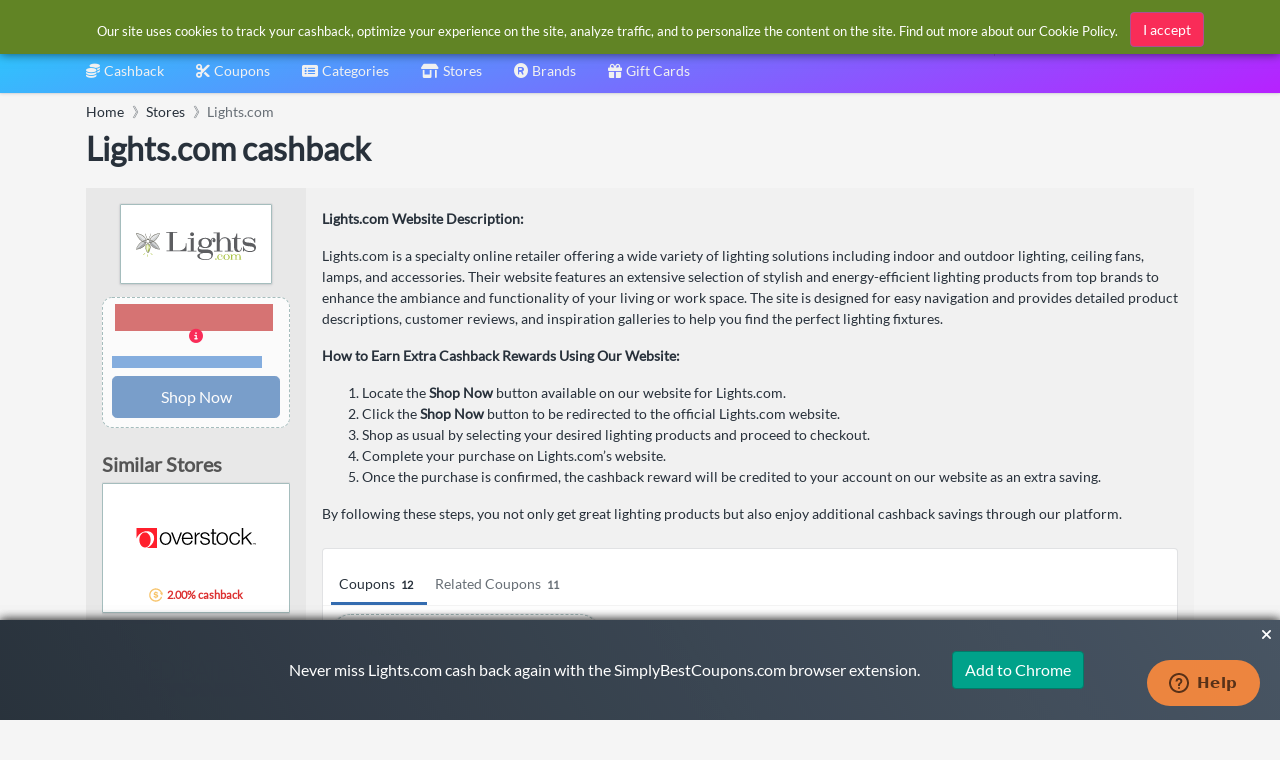

--- FILE ---
content_type: text/html; charset=utf-8
request_url: https://www.google.com/recaptcha/api2/aframe
body_size: 267
content:
<!DOCTYPE HTML><html><head><meta http-equiv="content-type" content="text/html; charset=UTF-8"></head><body><script nonce="v-lZ9_mtjNcupZSDXaX2_g">/** Anti-fraud and anti-abuse applications only. See google.com/recaptcha */ try{var clients={'sodar':'https://pagead2.googlesyndication.com/pagead/sodar?'};window.addEventListener("message",function(a){try{if(a.source===window.parent){var b=JSON.parse(a.data);var c=clients[b['id']];if(c){var d=document.createElement('img');d.src=c+b['params']+'&rc='+(localStorage.getItem("rc::a")?sessionStorage.getItem("rc::b"):"");window.document.body.appendChild(d);sessionStorage.setItem("rc::e",parseInt(sessionStorage.getItem("rc::e")||0)+1);localStorage.setItem("rc::h",'1768095480157');}}}catch(b){}});window.parent.postMessage("_grecaptcha_ready", "*");}catch(b){}</script></body></html>

--- FILE ---
content_type: image/svg+xml
request_url: https://cdn.simplybestcoupons.com/store-logos/us_en/lights.com/logo-svg.svg
body_size: 10723
content:
<?xml version="1.0" encoding="utf-8"?>
<!-- Generator: Adobe Illustrator 22.0.0, SVG Export Plug-In . SVG Version: 6.00 Build 0)  -->
<svg version="1.1" id="New_Logo_1_" xmlns="http://www.w3.org/2000/svg" xmlns:xlink="http://www.w3.org/1999/xlink" x="0px"
	 y="0px" width="213.6px" height="49.7px" viewBox="0 0 213.6 49.7" style="enable-background:new 0 0 213.6 49.7;"
	 xml:space="preserve">
<style type="text/css">
	.st0{fill:#A9C242;}
	.st1{fill:#A6A8AB;}
	.st2{fill:#D0D2D3;}
	.st3{fill:#E3EBBC;}
	.st4{fill:#D7E39D;}
	.st5{fill:#F1F5DD;}
	.st6{fill:#E5E6E7;}
	.st7{fill:#929497;}
	.st8{fill:#58574B;}
	.st9{fill:#5D5E61;}
</style>
<g>
	<g>
		<polygon class="st0" points="15.9,37.4 12.7,39.7 13.2,40.6 16.4,38.3 		"/>
		<polygon class="st0" points="26.3,37.4 29.5,39.7 29,40.6 25.8,38.3 		"/>
		<polygon class="st0" points="21.5,39.7 21.5,43.8 20.6,43.9 20.6,39.7 		"/>
		<path class="st1" d="M14.9,18.7l-14,11.4c4.7-0.5,8.8-2.2,11.8-4.6c2.2-1.7,3.8-3.9,4.5-6.2C16.4,19.1,15.7,18.9,14.9,18.7"/>
		<path class="st2" d="M8.8,18.8c-3.4,2.8-6.2,6.7-8,11.3l14.1-11.4c-1.3-0.4-2.5-1-3.6-1.7C10.5,17.5,9.6,18.1,8.8,18.8"/>
		<path class="st3" d="M21.1,21.4V33l2.4-5.9L21.1,21.4C21.2,21.4,21.2,21.4,21.1,21.4"/>
		<path class="st2" d="M27.4,18.7l14,11.3c-1.7-4.6-4.5-8.5-7.9-11.3c-0.8-0.6-1.6-1.2-2.5-1.7C29.8,17.7,28.6,18.3,27.4,18.7"/>
		<path class="st1" d="M25.2,19.3c0.7,2.3,2.3,4.5,4.5,6.2c3,2.4,7.1,4,11.8,4.6l0,0l-14-11.3C26.6,18.9,25.9,19.1,25.2,19.3"/>
		<path class="st0" d="M23.6,27.1L21.1,33v3.4c1.3-1.3,2.1-2.8,2.7-4.3c0.3-0.8,0.6-1.7,0.8-2.4L23.6,27.1z"/>
		<path class="st4" d="M17.6,29.7c0.2,0.8,0.4,1.6,0.8,2.4c0.6,1.5,1.5,3,2.7,4.3V33l-2.4-5.9L17.6,29.7z"/>
		<path class="st5" d="M18.7,27.1l2.4,5.9V21.4H21L18.7,27.1z"/>
		<path class="st4" d="M23.6,27.1l1.1,2.6c0.3-1.4,0.4-2.6,0.4-3.3h0.3H25c0-0.7-0.1-1.4-0.3-2L23.6,27.1z"/>
		<path class="st0" d="M21.2,21.4l2.4,5.7l1.1-2.8c-0.2-0.6-0.5-1.1-0.8-1.5C23.2,22,22.3,21.4,21.2,21.4"/>
		<path class="st4" d="M17.6,24.3l1.1,2.8l2.4-5.7c-1,0-2,0.6-2.7,1.4C18,23.3,17.8,23.8,17.6,24.3"/>
		<path class="st0" d="M17.2,26.3c0,0.8,0.1,2,0.4,3.3l1.1-2.6l-1.1-2.8C17.3,25,17.2,25.6,17.2,26.3h-0.3H17.2z"/>
		<path class="st1" d="M12.1,16.6c1.1,0.6,2.3,1.1,3.6,1.5l1.9-1.5l-1.9-1.5C14.5,15.4,13.3,15.9,12.1,16.6"/>
		<path class="st2" d="M8.8,14.4c0.8,0.6,1.6,1.2,2.5,1.7c1.2-0.7,2.4-1.2,3.6-1.7L0.9,3.1C2.6,7.7,5.4,11.6,8.8,14.4"/>
		<path class="st6" d="M0.9,3.1L15,14.5c0.7-0.2,1.5-0.5,2.2-0.6c-0.7-2.3-2.3-4.5-4.5-6.2C9.7,5.2,5.6,3.6,0.9,3.1"/>
		<path class="st7" d="M15.7,15.1l1.9,1.5c0-0.7-0.1-1.3-0.2-1.9C16.8,14.8,16.3,14.9,15.7,15.1"/>
		<path class="st7" d="M15.7,18.1c0.5,0.2,1.1,0.3,1.7,0.4c0.1-0.6,0.2-1.3,0.2-1.9L15.7,18.1z"/>
		<path class="st1" d="M24.8,16.6l1.8,1.5c1.2-0.4,2.4-0.9,3.6-1.5c-1.1-0.6-2.3-1.1-3.6-1.5L24.8,16.6z"/>
		<path class="st7" d="M24.8,16.6c0,0.7,0.1,1.3,0.2,1.9c0.6-0.1,1.1-0.3,1.7-0.4L24.8,16.6z"/>
		<path class="st7" d="M24.9,14.6c-0.1,0.6-0.2,1.3-0.2,1.9l1.8-1.5C26.1,14.9,25.5,14.8,24.9,14.6"/>
		<path class="st6" d="M29.6,7.6c-2.2,1.7-3.8,3.9-4.5,6.2c0.8,0.2,1.5,0.4,2.2,0.6l14-11.3l0,0C36.7,3.6,32.6,5.2,29.6,7.6"/>
		<path class="st2" d="M27.4,14.4c1.2,0.4,2.5,1,3.6,1.6c0.9-0.5,1.7-1.1,2.5-1.7c3.4-2.8,6.2-6.7,7.9-11.3L27.4,14.4z"/>
		<path class="st8" d="M17.4,18.5c0.1-0.6,0.2-1.3,0.2-1.9c0-0.7-0.1-1.3-0.2-1.9c-1.8,0.4-3.6,1-5.2,1.9
			C13.8,17.5,15.5,18.1,17.4,18.5 M17.2,19.3c-2.1-0.4-4-1.2-5.9-2.3c-0.9,0.5-1.7,1.1-2.5,1.7c-3.4,2.8-6.2,6.7-8,11.3
			c4.7-0.5,8.8-2.2,11.8-4.6C14.9,23.8,16.5,21.6,17.2,19.3 M0.9,3.1c1.7,4.6,4.5,8.5,8,11.3c0.8,0.6,1.6,1.2,2.5,1.7
			c1.8-1.1,3.8-1.8,5.9-2.3c-0.7-2.3-2.3-4.5-4.5-6.2C9.7,5.2,5.6,3.6,0.9,3.1 M24.3,18.6c-0.1-0.7-0.2-1.4-0.2-2
			c0-0.7,0.1-1.4,0.2-2c-1-0.2-2.1-0.3-3.1-0.3c-1.1,0-2.1,0.1-3.1,0.3c0.1,0.7,0.2,1.4,0.2,2.1s-0.1,1.4-0.2,2.1
			c1,0.2,2,0.3,3.1,0.3C22.2,18.9,23.3,18.8,24.3,18.6 M24.9,14.6c-0.1,0.6-0.2,1.3-0.2,1.9c0,0.7,0.1,1.3,0.2,1.9
			c1.8-0.4,3.6-1,5.2-1.9C28.5,15.7,26.8,15,24.9,14.6 M41.4,30.1c-1.7-4.6-4.5-8.5-8-11.3c-0.8-0.6-1.6-1.2-2.5-1.7
			c-1.8,1.1-3.8,1.8-5.8,2.3c0.7,2.3,2.3,4.5,4.5,6.2C32.6,27.9,36.7,29.5,41.4,30.1 M25.2,13.8c2,0.4,4,1.2,5.8,2.3
			c0.9-0.5,1.7-1.1,2.5-1.7c3.4-2.8,6.2-6.7,8-11.3c-4.7,0.5-8.8,2.2-11.8,4.6C27.4,9.4,25.8,11.5,25.2,13.8 M21.1,36.4
			c1.3-1.3,2.1-2.8,2.7-4.3c0.9-2.3,1.2-4.6,1.2-5.8h0.3H25c0-1.4-0.4-2.6-1.1-3.5s-1.7-1.4-2.8-1.4c-1.1,0-2.1,0.5-2.8,1.4
			c-0.7,0.9-1.1,2.1-1.1,3.5h-0.3h0.3c0,1.2,0.2,3.4,1.2,5.8C19,33.6,19.9,35.1,21.1,36.4 M25.7,26.3c0,1.3-0.3,3.7-1.2,6.2
			c-0.7,1.7-1.7,3.4-3.1,4.8H21c-1.5-1.4-2.5-3.1-3.1-4.8c-1-2.5-1.3-4.9-1.2-6.2l0,0c0-1.6,0.5-3,1.3-4.1c0.8-1,2-1.7,3.2-1.7
			c1.3,0,2.4,0.6,3.2,1.7S25.7,24.7,25.7,26.3 M0,30.5c1.8-5.1,4.7-9.4,8.5-12.4c0.7-0.5,1.3-1,2.1-1.5c-0.7-0.5-1.4-0.9-2.1-1.5
			C4.7,12.1,1.8,7.7,0,2.6l0.4-0.5c5,0.5,9.5,2.2,12.7,4.7c2.4,1.9,4,4.2,4.8,6.8c0.8-0.1,1.7-0.2,2.6-0.3c-1.1-1.2-1.9-2.6-2.4-4
			c-1-2.5-1.3-4.9-1.2-6.2c0-0.2,0.2-0.4,0.3-0.4c0.2,0,0.3,0.2,0.3,0.4c0,1.2,0.2,3.4,1.2,5.8c0.6,1.5,1.5,3,2.7,4.3
			c1.3-1.3,2.1-2.8,2.7-4.3c0.9-2.3,1.2-4.6,1.2-5.8c0-0.2,0.1-0.4,0.3-0.4c0.2,0,0.3,0.2,0.3,0.4c0,1.3-0.3,3.7-1.2,6.2
			c-0.6,1.4-1.4,2.8-2.4,4.1c0.7,0,1.5,0.1,2.2,0.3c0.7-2.6,2.4-4.9,4.8-6.8C32.5,4.4,37,2.6,42,2.2l0.3,0.5
			c-1.8,5.1-4.7,9.4-8.5,12.4c-0.7,0.5-1.4,1-2.1,1.5c0.7,0.5,1.4,0.9,2.1,1.5c3.7,3,6.7,7.3,8.5,12.4L42,31
			c-5-0.4-9.5-2.2-12.7-4.7c-2.4-1.9-4-4.2-4.8-6.8c-1.1,0.2-2.2,0.3-3.3,0.3c-1.1,0-2.2-0.1-3.3-0.3c-0.7,2.6-2.4,4.9-4.8,6.8
			C9.9,28.8,5.4,30.5,0.4,31L0,30.5z"/>
	</g>
	<path class="st9" d="M90,34.2H54.2v-1.4h5.2V1.4h-5.8V0h19.7v1.4h-7.5v31.4h9c2.5,0,4.7-0.3,6.6-0.9c2.1-0.7,3.8-1.8,5-3.3
		c0.7-0.9,1.3-1.9,1.6-2.8c0.3-1,0.5-2.1,0.5-3.4v-2.5H90V34.2z"/>
	<path class="st9" d="M107.9,34.4H91.7V33h5.6V12.3h-5.4v-1.4h7.2c0.5,0,1.1-0.1,1.8-0.3c0.7-0.2,1.1-0.3,1.2-0.3
		c0.2,0,0.3,0.1,0.5,0.2c0.2,0.1,0.3,0.2,0.3,0.4c0.1,0.2,0.1,0.4,0.1,0.6V12v0.5V33h4.9C107.9,33,107.9,34.4,107.9,34.4z
		 M103.3,3.9c0,1-0.3,1.8-1,2.4c-0.6,0.6-1.4,1-2.4,1c-0.9,0-1.8-0.3-2.5-0.9s-1.1-1.3-1.1-2.3s0.3-1.8,1-2.5s1.5-1,2.4-1
		s1.7,0.3,2.4,0.9C103,2.1,103.3,2.9,103.3,3.9"/>
	<path class="st9" d="M173.1,34.4h-14.9V33h5.1V19.8c0-1.7-0.1-3.1-0.3-4.1c-0.3-1.5-0.7-2.6-1.4-3.4c-0.8-0.9-2-1.4-3.5-1.4
		c-2.5,0-4.6,0.9-6.4,2.6s-2.6,4-2.6,6.6V33h4.8v1.4h-15.2V33h5V2.1h-5.6V0.8h8.3c0.2,0,0.5,0,0.9-0.1s0.6-0.1,0.7-0.1
		c0.2,0,0.3,0,0.4,0.1c0.1,0,0.2,0.1,0.3,0.2c0.3,0,0.3,0.1,0.3,0.3s0,0.4,0,0.6v12.9l0.9-1.1c1.2-1.5,2.4-2.5,3.5-3.2
		c1.3-0.7,2.7-1.1,4.4-1.1c3,0,5.5,0.8,7.5,2.5c2.1,1.8,3.2,4.2,3.2,7.3V33h4.5v1.4H173.1z"/>
	<path class="st9" d="M188.5,27.3l-0.2,2.3c-0.2,1.9-0.9,3.4-2.2,4.4c-1.2,1-2.6,1.4-4.4,1.4c-2.6,0-4.5-0.9-5.7-2.7
		c-1-1.5-1.5-3.5-1.5-6.1V12.3h-4.1v-1.4h2.2c0.9,0,1.6-0.1,2.3-0.4c0.7-0.3,1.3-0.8,1.8-1.5c0.4-0.5,0.7-1.2,1-2
		c0.2-0.5,0.4-1.2,0.6-2.3l0.5-2h1.3v8.2h6.6v1.4h-6.6v14.9c0,1.7,0.3,3,0.8,4.2c0.6,1.4,1.5,2,2.7,2c0.9,0,1.7-0.4,2.4-1.4
		c0.5-0.8,0.9-1.8,1.1-3l0.2-1.7H188.5z"/>
	<path class="st9" d="M213.6,27.6c0,2.7-1,4.7-3.1,6.1c-1.9,1.2-4.6,1.8-8,1.8c-1.5,0-2.9-0.2-4.1-0.5c-1.3-0.4-2.5-0.9-3.6-1.6
		l-1.9-1.2l-1.4,2.2h-1.2v-9h1.1l0.5,1.5c0.8,2.4,2.2,4.2,4.2,5.3c1.8,1.1,4,1.6,6.6,1.6c2.1,0,3.8-0.3,5.2-0.8
		c1.7-0.7,2.6-1.7,2.6-3.1c0-0.2,0-0.3,0-0.4c-0.2-1.4-0.9-2.4-2.2-3c-0.8-0.4-2.2-0.7-4-0.9l-5.9-0.7c-2.5-0.3-4.5-1-6-2.2
		c-1.7-1.3-2.6-3.1-2.6-5.3c0-2.8,1.1-4.9,3.3-6.2c1.8-1.1,4.3-1.7,7.4-1.7c1.9,0,3.3,0.1,4.2,0.3c1.1,0.3,2.3,0.9,3.5,1.8l1.4,1.1
		l1.4-1.8h1.3v8.3H211l-0.7-1.8c-0.8-2-2-3.5-3.6-4.6c-1.7-1.1-3.9-1.7-6.5-1.7c-1.8,0-3.4,0.3-4.7,0.8c-1.6,0.7-2.5,1.6-2.5,2.8
		c0,1.4,0.7,2.4,2,3c1,0.5,2.6,0.8,4.7,1l5,0.5c2.4,0.2,4.4,1.1,6.1,2.4C212.7,23.3,213.6,25.3,213.6,27.6"/>
	<path class="st9" d="M140.3,11.4c-0.8-0.7-1.8-1.1-2.9-1.1c-0.8,0-1.5,0.2-2.1,0.7c-0.6,0.4-1,1.1-1.4,1.9l-0.7,1.4
		c-1.5-1.5-3.1-2.5-4.7-3.2c-1.5-0.6-3.3-0.8-5.4-0.8c-3.1,0-5.8,0.7-8.1,2.1c-2.6,1.6-3.9,3.9-3.9,6.7c0,1.2,0.1,2.3,0.4,3.1
		c0.3,0.9,0.8,1.6,1.6,2.3l0.1,0.1c-0.6,0.3-1.2,0.7-1.7,1.2c-1.1,1.2-1.7,2.8-1.7,4.7c0,1.8,0.7,3.3,2,4.4c1,0.8,2.4,1.6,4.4,2.3
		c-2.2,0.6-3.8,1.2-4.9,1.8c-1.5,0.9-2.2,1.9-2.2,3.2c0,1.9,1.4,3.7,4.1,5.2s6.4,2.3,10.9,2.3c3.8,0,7-0.9,9.3-2.7
		c2.4-1.8,3.6-4.4,3.6-7.7c0-3.2-1.3-5.4-3.9-6.8c-2.1-1.1-5.1-1.6-9.1-1.6h-3.9c-3.2,0-5.3-0.2-6.4-0.6s-1.7-0.9-1.7-1.6
		c0-1.5,0.6-2.7,1.9-3.3h0.1l1.4,1l0.9,0.5c1.2,0.6,2.3,1,3.1,1.2c0.9,0.2,2,0.3,3.4,0.3c2.2,0,4.1-0.2,5.8-0.7
		c2-0.6,3.5-1.5,4.6-2.7c1.2-1.4,1.9-3.2,1.9-5.4c0-0.5-0.1-1.1-0.2-1.8c-0.3-1.3-0.4-2.2-0.4-2.7c0-0.7,0.3-1.4,0.8-2.1s1-1,1.6-1
		c0.3,0,0.5,0.1,0.7,0.2c0.1,0.1,0.1,0.2,0.1,0.3c-0.3,0.5-0.7,1-1,1.5s-0.5,1-0.5,1.4c0,0.8,0.3,1.4,0.8,1.9s1.2,0.8,1.9,0.8
		c0.8,0,1.5-0.4,2-1.1s0.8-1.6,0.8-2.6C141.5,13.1,141.1,12.1,140.3,11.4 M124.5,37c3.7,0,6.2,0.4,7.6,1.2c1.4,0.8,2.3,2.3,2.1,4.4
		c-0.1,1.6-0.8,2.6-2.5,3.9c-1.7,1.3-4.1,1.9-7.1,1.9c-4.4,0-7-0.9-9.1-2.2c-1.2-0.8-2.3-1.7-2.3-3.6c0-2,1.4-3.4,2.7-4.2
		C117.4,37.5,120.3,37,124.5,37 M128.3,24.7c-1.2,1.4-2.9,2.1-5.1,2.1s-3.9-0.8-5.2-2.3c-1.1-1.4-1.7-3.2-1.7-5.4
		c0-2.3,0.6-4.1,1.9-5.4c1.2-1.2,2.8-1.8,4.8-1.8c2.2,0,3.9,0.8,5.2,2.3c1.2,1.4,1.8,3.2,1.8,5.4C130,21.7,129.4,23.4,128.3,24.7"/>
	<path class="st0" d="M143.6,48c0,0.4-0.1,0.7-0.4,0.9c-0.2,0.2-0.5,0.4-0.9,0.4s-0.7-0.1-1-0.4c-0.3-0.3-0.4-0.6-0.4-1
		s0.1-0.7,0.4-0.9c0.3-0.2,0.6-0.4,0.9-0.4c0.4,0,0.7,0.1,0.9,0.4C143.5,47.3,143.6,47.6,143.6,48"/>
	<path class="st0" d="M154.3,45.3l-0.1,0.6c-0.2,1.1-0.7,2.1-1.6,2.7c-0.8,0.6-1.8,0.9-3,0.9c-1.4,0-2.5-0.5-3.5-1.4
		c-1-1-1.5-2.2-1.5-3.6c0-1.5,0.5-2.7,1.5-3.7s2.2-1.5,3.6-1.5c1.1,0,2,0.2,2.9,0.7s1.4,1.3,1.4,2.2c0,0.4-0.1,0.7-0.3,1
		s-0.5,0.5-1,0.5c-0.3,0-0.6-0.1-0.8-0.4c-0.2-0.3-0.3-0.6-0.3-0.9c0-0.5,0.2-0.8,0.5-1.1c0.3-0.2,0.5-0.4,0.5-0.4
		c0-0.1-0.3-0.3-0.9-0.6c-0.6-0.3-1.2-0.4-1.6-0.4c-1.1,0-2,0.5-2.6,1.4c-0.6,0.8-0.8,1.8-0.8,3s0.3,2.2,0.9,3.1
		c0.7,0.9,1.5,1.4,2.4,1.4s1.7-0.2,2.3-0.7c0.7-0.5,1.1-1.2,1.3-2l0.1-0.7L154.3,45.3L154.3,45.3z"/>
	<path class="st0" d="M166.9,44.4c0,1.7-0.6,3-1.8,3.9c-1.1,0.8-2.4,1.3-4.1,1.3c-1.5,0-2.7-0.5-3.8-1.4c-1.1-1-1.7-2.2-1.7-3.7
		s0.6-2.8,1.8-3.8c1.1-0.9,2.4-1.4,3.9-1.4s2.8,0.4,3.9,1.3C166.4,41.5,166.9,42.8,166.9,44.4 M164.7,44.5c0-1.3-0.3-2.3-0.9-3.2
		c-0.6-1-1.5-1.5-2.6-1.5c-1,0-1.8,0.4-2.4,1.2c-0.6,0.8-0.9,1.9-0.9,3.3c0,1.3,0.2,2.4,0.7,3.2c0.6,1,1.4,1.5,2.5,1.5
		c1.2,0,2.1-0.4,2.7-1.3C164.4,46.9,164.7,45.8,164.7,44.5"/>
	<path class="st0" d="M188.2,49.1h-5.6v-0.5h1.8v-5.1c0-0.9-0.2-1.7-0.5-2.3c-0.4-0.7-1-1-1.8-1s-1.5,0.3-2.1,0.8
		c-0.6,0.6-0.9,1.3-0.9,2.1v5.5h2v0.5h-5.9v-0.5h1.8V45c0-1.2,0-2,0-2.3c-0.1-0.8-0.3-1.4-0.6-1.8c-0.4-0.5-1-0.8-1.8-0.8
		c-0.9,0-1.6,0.4-2.3,1.1c-0.6,0.7-0.9,1.6-0.9,2.6v4.7h2V49h-6.2v-0.5h2.1v-8.1H167v-0.5h2.4c0.3,0,0.6,0,0.8-0.1
		c0.2,0,0.4-0.1,0.6-0.1c0.1,0,0.1,0,0.2,0c0.1,0,0.1,0.1,0.1,0.1c0,0.1,0,0.2,0,0.3v0.2v1l0.4-0.4c0.5-0.5,1-0.9,1.5-1.2
		c0.5-0.2,1.1-0.4,1.8-0.4s1.4,0.1,1.9,0.4c0.6,0.3,1,0.7,1.4,1.2l0.4,0.7L179,41c0.4-0.6,0.9-1,1.5-1.3c0.5-0.3,1.2-0.4,1.9-0.4
		c1.1,0,2.1,0.4,2.8,1.2c0.8,0.8,1.1,1.8,1.1,2.9v5.1h1.7v0.6H188.2z"/>
</g>
</svg>


--- FILE ---
content_type: image/svg+xml
request_url: https://cdn.simplybestcoupons.com/store-logos/us_en/lumens.com/logo-svg.svg
body_size: 22923
content:
<svg xmlns="http://www.w3.org/2000/svg" xmlns:xlink="http://www.w3.org/1999/xlink" version="1.1" style="enable-background:new 0 0 486 466;" xml:space="preserve" width="235" height="50"><rect id="backgroundrect" width="100%" height="100%" x="0" y="0" fill="none" stroke="none" class="" style=""/>
<style type="text/css">
	.st0{fill:#FFFFFF;}
	.st1{fill:#575757;}
	.st2{fill:#6D8E94;}
	.st3{fill-rule:evenodd;clip-rule:evenodd;fill:#6EB400;}
	.st4{fill:#6BC3CE;}
	.st5{fill:#C4C4C4;}
	.st6{fill:#BBBBBB;}
	.st7{fill:#CBCBCB;}
	.st8{fill:#A5A5A5;}
	.st9{fill:#E8E8E8;}
	.st10{fill:#999999;}
	.st11{fill:#80A7AE;}
	.st12{fill:#58595B;}
	.st13{fill:#A6A8AB;}
	.st14{fill:#535353;}
	.st15{clip-path:url(#SVGID_2_);fill:#898B8D;}
	*{shape-rendering: geometricPrecision}
</style>


























<g class="currentLayer" style=""><title>Layer 1</title><path class="st11" d="M14.759999990463257,30.350006380081176 c0.25,0 0.44000000000000006,0.07 0.6000000000000001,0.2 c0.14,0.13 0.22000000000000003,0.3400000000000001 0.22000000000000003,0.6200000000000001 v0.8 c0,0.25 -0.07,0.44000000000000006 -0.22000000000000003,0.5800000000000001 c-0.14,0.14 -0.3400000000000001,0.2 -0.6000000000000001,0.2 H0.8199999904632564 c-0.25,0 -0.45,-0.06000000000000001 -0.6000000000000001,-0.2 c-0.14,-0.13 -0.22000000000000003,-0.33000000000000007 -0.22000000000000003,-0.6000000000000001 V7.410006380081176 c0,-0.25 0.07,-0.44000000000000006 0.22000000000000003,-0.5800000000000001 c0.14,-0.14 0.35000000000000003,-0.2 0.6200000000000001,-0.2 h0.8 c0.25,0 0.45,0.07 0.6000000000000001,0.2 s0.22000000000000003,0.33000000000000007 0.22000000000000003,0.6000000000000001 v22.94 H14.759999990463257 V30.350006380081176 zM30.309999990463254,2.4900063800811765 H0.7999999904632569 c-0.26,0 -0.46,-0.07 -0.6000000000000001,-0.22000000000000003 c-0.13,-0.14 -0.2,-0.3400000000000001 -0.2,-0.6000000000000001 v-0.8 c0,-0.26 0.07,-0.47000000000000003 0.2,-0.6200000000000001 c0.14,-0.14 0.3400000000000001,-0.2 0.5800000000000001,-0.2 h31.12 c0.26,0 0.46,0.07 0.6000000000000001,0.22000000000000003 c0.13,0.14 0.2,0.3400000000000001 0.2,0.6000000000000001 v17.58 c0,0.25 -0.07,0.44000000000000006 -0.2,0.6000000000000001 c-0.14,0.14 -0.33000000000000007,0.22000000000000003 -0.5800000000000001,0.22000000000000003 h-0.8 c-0.28,0 -0.5,-0.07 -0.6200000000000001,-0.22000000000000003 c-0.13,-0.14 -0.2,-0.3400000000000001 -0.2,-0.6000000000000001 V2.4900063800811765 H30.309999990463254 zM30.259999990463257,30.340006380081178 v-5.5 c0,-0.26 0.07,-0.46 0.22000000000000003,-0.6000000000000001 c0.14,-0.13 0.3400000000000001,-0.2 0.6000000000000001,-0.2 h0.8 c0.26,0 0.47000000000000003,0.07 0.6200000000000001,0.2 c0.14,0.14 0.22000000000000003,0.33000000000000007 0.22000000000000003,0.5800000000000001 v7.12 c0,0.26 -0.07,0.46 -0.22000000000000003,0.6000000000000001 c-0.14,0.13 -0.3400000000000001,0.2 -0.6000000000000001,0.2 H21.259999990463257 c-0.25,0 -0.44000000000000006,-0.07 -0.6000000000000001,-0.2 c-0.14,-0.14 -0.22000000000000003,-0.33000000000000007 -0.22000000000000003,-0.5800000000000001 v-0.8 c0,-0.28 0.07,-0.5 0.22000000000000003,-0.6200000000000001 c0.14,-0.13 0.3400000000000001,-0.2 0.6000000000000001,-0.2 C21.259999990463257,30.340006380081178 30.259999990463257,30.340006380081178 30.259999990463257,30.340006380081178 z" id="svg_28"/><path class="st12" d="M61.479999990463256,30.340006380081178 c0.25,0 0.44000000000000006,0.07 0.6000000000000001,0.2 c0.14,0.13 0.22000000000000003,0.3400000000000001 0.22000000000000003,0.6200000000000001 v0.8 c0,0.25 -0.07,0.44000000000000006 -0.22000000000000003,0.5800000000000001 c-0.14,0.14 -0.3400000000000001,0.2 -0.6000000000000001,0.2 H43.519999990463255 c-0.25,0 -0.45,-0.06000000000000001 -0.6000000000000001,-0.2 c-0.14,-0.13 -0.22000000000000003,-0.33000000000000007 -0.22000000000000003,-0.6000000000000001 V0.8300063800811763 c0,-0.25 0.07,-0.44000000000000006 0.22000000000000003,-0.5800000000000001 c0.14,-0.14 0.35000000000000003,-0.2 0.6200000000000001,-0.2 h0.8 c0.25,0 0.45,0.07 0.6000000000000001,0.2 s0.22000000000000003,0.33000000000000007 0.22000000000000003,0.6000000000000001 v29.5 l16.33,0.010000000000000002 L61.479999990463256,30.340006380081178 zM70.83999999046326,19.410006380081178 c0,1.53 0.27,2.9699999999999998 0.8,4.3 c0.52,1.3 1.28,2.49 2.25,3.5 c0.9600000000000001,1 2.1,1.78 3.43,2.35 c1.32,0.5700000000000001 2.7600000000000002,0.8600000000000001 4.32,0.8600000000000001 c1.6,0 3.05,-0.28 4.38,-0.8600000000000001 c1.33,-0.5700000000000001 2.47,-1.36 3.43,-2.35 c0.9500000000000001,-1 1.7000000000000002,-2.17 2.22,-3.5 c0.53,-1.37 0.8,-2.83 0.8,-4.3 V0.8100063800811768 c0,-0.24000000000000002 0.07,-0.43000000000000005 0.22000000000000003,-0.5700000000000001 s0.35000000000000003,-0.2 0.6000000000000001,-0.2 h0.7200000000000001 c0.23,-0.010000000000000002 0.44000000000000006,0.07 0.6200000000000001,0.21000000000000002 c0.16000000000000003,0.14 0.25,0.33000000000000007 0.25,0.5700000000000001 v18.83 c-0.020000000000000004,1.9 -0.37000000000000005,3.66 -1.07,5.25 c-0.7000000000000001,1.6 -1.6400000000000001,2.98 -2.83,4.14 s-2.6,2.07 -4.2,2.72 s-3.3200000000000003,0.97 -5.14,0.97 c-1.18,0 -2.36,-0.15000000000000002 -3.5,-0.46 c-1.1,-0.30000000000000004 -2.16,-0.7500000000000001 -3.15,-1.33 c-0.97,-0.5800000000000001 -1.86,-1.27 -2.66,-2.06 c-0.8,-0.8 -1.5,-1.6800000000000002 -2.06,-2.67 c-0.5800000000000001,-0.99 -1.02,-2.05 -1.33,-3.15 c-0.32000000000000006,-1.12 -0.48000000000000004,-2.2800000000000002 -0.48000000000000004,-3.5 V0.8100063800811768 c0,-0.2 0.06000000000000001,-0.4 0.2,-0.55 s0.32000000000000006,-0.23 0.56,-0.23 h0.8200000000000001 c0.21000000000000002,0 0.41000000000000003,0.07 0.56,0.21000000000000002 C70.75999999046326,0.38000638008117704 70.83999999046326,0.5700063800811765 70.83999999046326,0.8100063800811768 l0.010000000000000002,18.58 L70.83999999046326,19.410006380081178 zM131.71999999046326,6.750006380081176 l-12.1,25.5 c-0.05000000000000001,0.12000000000000001 -0.11000000000000001,0.23 -0.2,0.33000000000000007 c-0.1,0.1 -0.24000000000000002,0.16000000000000003 -0.42000000000000004,0.16000000000000003 c-0.25,0 -0.46,-0.16000000000000003 -0.6000000000000001,-0.5 l-12.1,-25.5 V31.910006380081178 c0,0.53 -0.26,0.8 -0.78,0.8 h-1.05 c-0.25,0 -0.44000000000000006,-0.08000000000000002 -0.5700000000000001,-0.24000000000000002 s-0.2,-0.36000000000000004 -0.2,-0.6000000000000001 l0.020000000000000004,-31.03 c0,-0.23 0.05000000000000001,-0.5 0.27,-0.6500000000000001 c0.2,-0.14 0.93,-0.16000000000000003 1.18,-0.16000000000000003 s0.44000000000000006,0.13 0.5700000000000001,0.4 l13.26,27.6 c0,0.010000000000000002 0,0.030000000000000006 0.010000000000000002,0.030000000000000006 s0.010000000000000002,0.010000000000000002 0.010000000000000002,0.030000000000000006 v-0.06000000000000001 l0.42000000000000004,-0.9400000000000001 l0.44000000000000006,-0.9400000000000001 l12.4,-25.72 c0.13,-0.27 0.33000000000000007,-0.4 0.6000000000000001,-0.4 c0.24000000000000002,0 0.93,0.020000000000000004 1.1,0.13 c0.2,0.13 0.3400000000000001,0.32000000000000006 0.3400000000000001,0.6700000000000002 l-0.07,31.12 c0,0.5 -0.25,0.7600000000000001 -0.77,0.7600000000000001 h-0.93 c-0.28,0 -0.5,-0.07 -0.6200000000000001,-0.22000000000000003 c-0.13,-0.17 -0.2,-0.38000000000000006 -0.2,-0.6000000000000001 l0.020000000000000004,-25.16 L131.71999999046326,6.750006380081176 zM208.93999999046326,25.450006380081177 c0.1,-0.06000000000000001 0.18000000000000002,-0.05000000000000001 0.37000000000000005,0.010000000000000002 c0.2,0.07 0.3400000000000001,0.25 0.43000000000000005,0.36000000000000004 c0.52,0.7200000000000001 1.06,1.36 1.6300000000000001,1.92 c0.56,0.56 1.18,1.04 1.85,1.42 s1.4,0.6700000000000002 2.2,0.8700000000000001 s1.7000000000000002,0.30000000000000004 2.7,0.30000000000000004 c1.04,0 2.07,-0.12000000000000001 3.07,-0.38000000000000006 c0.97,-0.25 1.8,-0.6400000000000001 2.52,-1.17 s1.3,-1.2 1.7000000000000002,-2.03 s0.6300000000000001,-1.8 0.6300000000000001,-2.93 c0,-0.8700000000000001 -0.17,-1.6300000000000001 -0.53,-2.27 c-0.35000000000000003,-0.6400000000000001 -0.8300000000000001,-1.2 -1.44,-1.7200000000000002 c-0.6000000000000001,-0.5 -1.32,-0.9400000000000001 -2.13,-1.32 l-2.5700000000000003,-1.12 l-3.94,-1.6300000000000001 c-1.22,-0.52 -2.2800000000000002,-1.13 -3.2,-1.8 c-0.8700000000000001,-0.6500000000000001 -1.59,-1.48 -2.12,-2.42 c-0.52,-0.93 -0.77,-2.08 -0.77,-3.45 c0,-1.25 0.22000000000000003,-2.38 0.6500000000000001,-3.4 c0.44000000000000006,-1 1.04,-1.84 1.8,-2.54 c0.77,-0.7000000000000001 1.7000000000000002,-1.22 2.74,-1.6 c1.06,-0.36000000000000004 2.2,-0.55 3.43,-0.55 c0.8200000000000001,0 1.62,0.08000000000000002 2.4,0.26 c0.78,0.18000000000000002 1.53,0.43000000000000005 2.24,0.77 s1.37,0.7500000000000001 2,1.25 c0.6000000000000001,0.5 1.1600000000000001,1.06 1.6600000000000001,1.7000000000000002 c0.07,0.1 0.12000000000000001,0.18000000000000002 0.15000000000000002,0.24000000000000002 s0.04000000000000001,0.15000000000000002 0.04000000000000001,0.26 c0,0.04000000000000001 -0.04000000000000001,0.1 -0.13,0.2 l-0.30000000000000004,0.28 l-0.37000000000000005,0.32000000000000006 l-0.33000000000000007,0.26 c-0.16000000000000003,0.1 -0.30000000000000004,0.15000000000000002 -0.42000000000000004,0.1 c-0.13,-0.030000000000000006 -0.25,-0.1 -0.3400000000000001,-0.2 c-0.8600000000000001,-0.9500000000000001 -1.8,-1.7000000000000002 -2.85,-2.24 s-2.3,-0.8200000000000001 -3.74,-0.8200000000000001 c-0.9400000000000001,0 -1.8,0.14 -2.58,0.42000000000000004 c-0.7400000000000001,0.26 -1.4100000000000001,0.6600000000000001 -2,1.17 c-0.56,0.49000000000000005 -1,1.1 -1.3,1.78 c-0.30000000000000004,0.7000000000000001 -0.45,1.45 -0.45,2.2800000000000002 c0,1 0.22000000000000003,1.82 0.6700000000000002,2.5 c0.44000000000000006,0.6800000000000002 1.07,1.28 1.87,1.8 c0.8,0.52 1.7600000000000002,1 2.8600000000000003,1.46 l3.63,1.48 c1.08,0.44000000000000006 2.13,0.9500000000000001 3.16,1.5 c0.9600000000000001,0.52 1.7600000000000002,1.13 2.43,1.78 c0.6600000000000001,0.6500000000000001 1.19,1.4100000000000001 1.55,2.26 c0.37000000000000005,0.8400000000000001 0.55,1.82 0.55,2.94 c0,1.45 -0.27,2.73 -0.8,3.84 c-0.54,1.1 -1.27,2.04 -2.2,2.8 s-2,1.32 -3.26,1.7000000000000002 s-2.58,0.5700000000000001 -3.98,0.5700000000000001 c-2.13,0 -4.06,-0.43000000000000005 -5.8,-1.3 s-3.25,-2.2800000000000002 -4.54,-4.26 c-0.07,-0.1 -0.1,-0.2 -0.16000000000000003,-0.27 c-0.07,-0.1 -0.030000000000000006,-0.30000000000000004 0.05000000000000001,-0.38000000000000006 M165.50999999046326,0.04000638008117674 c0.55,0 0.8400000000000001,0.27 0.8400000000000001,0.8 V1.6100063800811766 c0,0.25 -0.07,0.45 -0.2,0.6000000000000001 s-0.35000000000000003,0.22000000000000003 -0.6300000000000001,0.22000000000000003 H145.85999999046325 V15.110006380081177 h15.870000000000001 c0.25,0 0.45,0.07 0.6000000000000001,0.2 s0.23,0.3400000000000001 0.23,0.6400000000000001 v0.8 c0,0.25 -0.07,0.45 -0.22000000000000003,0.6000000000000001 c-0.14,0.14 -0.35000000000000003,0.22000000000000003 -0.6200000000000001,0.22000000000000003 H145.85999999046325 v12.8 h20 c0.56,0 0.8400000000000001,0.27 0.8400000000000001,0.8200000000000001 v0.8 c0,0.53 -0.27,0.8 -0.8,0.8 H144.15999999046326 c-0.25,0 -0.43000000000000005,-0.07 -0.54,-0.2 s-0.16000000000000003,-0.32000000000000006 -0.16000000000000003,-0.56 V0.8300063800811763 c0,-0.3400000000000001 0.08000000000000002,-0.55 0.25,-0.6500000000000001 c0.17,-0.09000000000000002 0.36000000000000004,-0.14 0.56,-0.14 h21.26 L165.50999999046326,0.04000638008117674 zM176.30999999046327,5.2400063800811765 v26.75 c0,0.5 -0.26,0.7500000000000001 -0.77,0.7500000000000001 h-0.7300000000000001 c-0.5,0 -0.77,-0.25 -0.77,-0.7500000000000001 V0.8100063800811768 c0,-0.15000000000000002 0.030000000000000006,-0.30000000000000004 0.1,-0.47000000000000003 s0.2,-0.24000000000000002 0.45,-0.24000000000000002 c0.2,0 0.37000000000000005,0.07 0.52,0.23 l22.24,27.12 V0.8600063800811766 c0,-0.5 0.26,-0.7500000000000001 0.77,-0.7500000000000001 h0.7500000000000001 c0.5,0 0.7500000000000001,0.25 0.7500000000000001,0.7500000000000001 v31.07 c-0.010000000000000002,0.14 -0.05000000000000001,0.28 -0.12000000000000001,0.43000000000000005 c-0.07,0.14 -0.22000000000000003,0.22000000000000003 -0.46,0.22000000000000003 c-0.23,0 -0.42000000000000004,-0.1 -0.56,-0.27 c0.010000000000000002,0 -22.16,-27.08 -22.16,-27.08 L176.30999999046327,5.2400063800811765 z" id="svg_29"/><path class="st13" d="M228.29999999046325,41.76000638008118 c-0.37000000000000005,-0.38000000000000006 -0.8200000000000001,-0.6700000000000002 -1.35,-0.8800000000000001 c-0.52,-0.2 -1.1400000000000001,-0.32000000000000006 -1.85,-0.32000000000000006 c-0.6600000000000001,0 -1.27,0.1 -1.83,0.35000000000000003 s-1.05,0.56 -1.46,0.97 s-0.7300000000000001,0.9 -0.97,1.47 c-0.23,0.5700000000000001 -0.35000000000000003,1.2 -0.35000000000000003,1.86 s0.1,1.3 0.3400000000000001,1.86 c0.23,0.5700000000000001 0.55,1.06 0.9600000000000001,1.47 s0.9,0.7300000000000001 1.46,0.97 c0.5700000000000001,0.23 1.18,0.35000000000000003 1.85,0.35000000000000003 c0.5800000000000001,0 1.1600000000000001,-0.07 1.73,-0.2 c0.56,-0.14 1.08,-0.36000000000000004 1.56,-0.6500000000000001 v-4 h-2.96 v0.8 h2.06 v2.7 c-0.31000000000000005,0.18000000000000002 -0.6500000000000001,0.32000000000000006 -1,0.4 c-0.45,0.11000000000000001 -0.92,0.17 -1.3800000000000001,0.16000000000000003 c-0.5700000000000001,0 -1.08,-0.1 -1.53,-0.30000000000000004 c-0.44000000000000006,-0.2 -0.8300000000000001,-0.49000000000000005 -1.1600000000000001,-0.8400000000000001 c-0.32000000000000006,-0.35000000000000003 -0.56,-0.7600000000000001 -0.7300000000000001,-1.22 s-0.25,-0.9600000000000001 -0.25,-1.47 s0.08000000000000002,-1 0.25,-1.47 s0.4,-0.8800000000000001 0.7300000000000001,-1.23 c0.33000000000000007,-0.35000000000000003 0.7200000000000001,-0.6400000000000001 1.1600000000000001,-0.8400000000000001 c0.46,-0.2 0.9600000000000001,-0.30000000000000004 1.53,-0.30000000000000004 c0.55,0 1.04,0.1 1.46,0.27 c0.42000000000000004,0.17 0.79,0.43000000000000005 1.1,0.7600000000000001 l0.6400000000000001,-0.6400000000000001 L228.29999999046325,41.76000638008118 zM204.41999999046325,40.790006380081174 h-1.13 v8.84 h0.9 v-7.6 h0.020000000000000004 l5.15,7.6 h1.13 v-8.84 h-0.9 V48.31000638008118 h-0.020000000000000004 L204.41999999046325,40.790006380081174 L204.41999999046325,40.790006380081174 zM192.81999999046326,40.790006380081174 h-0.9 v8.84 h0.9 V40.790006380081174 zM175.84999999046326,40.790006380081174 h-0.98 l3.38,8.84 h0.9500000000000001 l3.4,-8.84 h-0.9600000000000001 L178.75999999046326,48.47000638008117 h-0.020000000000000004 L175.84999999046326,40.790006380081174 L175.84999999046326,40.790006380081174 zM165.54999999046325,40.790006380081174 h-0.9 v8.84 h0.9 V40.790006380081174 zM151.04999999046325,40.790006380081174 h-0.9 v8.84 h5.03 v-0.8 h-4.12 v-8.04 H151.04999999046325 zM122.22999999046326,41.59000638008118 h1.78 c0.6700000000000002,0 1.25,0.1 1.7400000000000002,0.30000000000000004 c0.46,0.18000000000000002 0.8800000000000001,0.46 1.23,0.8200000000000001 c0.33000000000000007,0.3400000000000001 0.5700000000000001,0.7200000000000001 0.7300000000000001,1.1600000000000001 c0.16000000000000003,0.43000000000000005 0.24000000000000002,0.8800000000000001 0.24000000000000002,1.34 s-0.08000000000000002,0.9 -0.24000000000000002,1.34 c-0.16000000000000003,0.43000000000000005 -0.41000000000000003,0.8300000000000001 -0.7300000000000001,1.1600000000000001 c-0.32000000000000006,0.3400000000000001 -0.7300000000000001,0.6000000000000001 -1.23,0.8200000000000001 c-0.5,0.2 -1.08,0.30000000000000004 -1.7400000000000002,0.30000000000000004 h-1.78 v-7.26 V41.59000638008118 zM121.32999999046325,49.640006380081175 h2.94 c0.55,0 1.1,-0.1 1.6600000000000001,-0.27 s1.05,-0.46 1.5,-0.8300000000000001 c0.44000000000000006,-0.37000000000000005 0.8,-0.8300000000000001 1.08,-1.3800000000000001 s0.4,-1.2 0.4,-1.9300000000000002 s-0.14,-1.3800000000000001 -0.4,-1.9300000000000002 s-0.6300000000000001,-1.02 -1.08,-1.4 c-0.44000000000000006,-0.37000000000000005 -0.9500000000000001,-0.6500000000000001 -1.5,-0.8300000000000001 c-0.54,-0.18000000000000002 -1.1,-0.27 -1.6600000000000001,-0.27 h-2.94 v8.83 V49.640006380081175 zM104.78999999046326,40.790006380081174 h-1.13 v8.84 h0.9 v-7.6 h0.020000000000000004 l5.15,7.6 h1.13 v-8.84 h-0.9 V48.31000638008118 h-0.020000000000000004 L104.78999999046326,40.790006380081174 L104.78999999046326,40.790006380081174 zM89.98999999046326,41.790006380081174 l1.9500000000000002,4.7 h-3.9 C88.03999999046326,46.49000638008118 89.98999999046326,41.790006380081174 89.98999999046326,41.790006380081174 zM87.68999999046326,47.31000638008118 h4.57 l0.98,2.3200000000000003 h1 l-3.8,-8.84 H89.55999999046325 l-3.8200000000000003,8.84 h1 L87.69999999046325,47.31000638008118 H87.68999999046326 zM63.65999999046326,41.59000638008118 h2.96 v-0.8 h-6.82 v0.8 H62.75999999046326 v8.05 h0.9 V41.59000638008118 zM43.729999990463256,49.640006380081175 h0.9 v-4.2 h4.82 v4.2 h0.9 V40.81000638008118 h-0.9 v3.83 h-4.82 V40.81000638008118 h-0.9 v8.84 V49.640006380081175 zM33.20999999046326,41.76000638008118 c-0.37000000000000005,-0.38000000000000006 -0.8200000000000001,-0.6700000000000002 -1.35,-0.8800000000000001 c-0.52,-0.2 -1.1400000000000001,-0.32000000000000006 -1.85,-0.32000000000000006 c-0.6600000000000001,0 -1.27,0.1 -1.83,0.35000000000000003 s-1.05,0.56 -1.46,0.97 s-0.7300000000000001,0.9 -0.97,1.47 c-0.23,0.5700000000000001 -0.35000000000000003,1.2 -0.35000000000000003,1.86 s0.1,1.3 0.3400000000000001,1.86 c0.23,0.5700000000000001 0.55,1.06 0.9600000000000001,1.47 s0.9,0.7300000000000001 1.46,0.97 c0.5700000000000001,0.23 1.18,0.35000000000000003 1.85,0.35000000000000003 c0.5800000000000001,0 1.1600000000000001,-0.07 1.73,-0.2 c0.56,-0.14 1.08,-0.36000000000000004 1.56,-0.6500000000000001 v-4 h-2.96 v0.8 h2.06 v2.7 c-0.31000000000000005,0.18000000000000002 -0.6500000000000001,0.32000000000000006 -1,0.4 c-0.45,0.11000000000000001 -0.92,0.17 -1.3800000000000001,0.16000000000000003 c-0.5700000000000001,0 -1.08,-0.1 -1.53,-0.30000000000000004 c-0.44000000000000006,-0.2 -0.8300000000000001,-0.49000000000000005 -1.1600000000000001,-0.8400000000000001 c-0.32000000000000006,-0.35000000000000003 -0.56,-0.7600000000000001 -0.7300000000000001,-1.22 s-0.25,-0.9600000000000001 -0.25,-1.47 s0.08000000000000002,-1 0.25,-1.47 s0.4,-0.8800000000000001 0.7300000000000001,-1.23 c0.33000000000000007,-0.35000000000000003 0.7200000000000001,-0.6400000000000001 1.1600000000000001,-0.8400000000000001 c0.46,-0.2 0.9600000000000001,-0.30000000000000004 1.53,-0.30000000000000004 c0.55,0 1.04,0.1 1.46,0.27 c0.42000000000000004,0.17 0.79,0.43000000000000005 1.1,0.7600000000000001 l0.6400000000000001,-0.6400000000000001 L33.20999999046326,41.76000638008118 zM15.409999990463255,40.790006380081174 h-0.9 v8.84 h0.9 V40.790006380081174 zM0.9099999904632572,40.790006380081174 h-0.9 v8.84 h5.03 v-0.8 H0.9099999904632572 C0.9099999904632572,48.83000638008118 0.9099999904632572,40.790006380081174 0.9099999904632572,40.790006380081174 zM231.65999999046326,1.7900063800811772 c0,-0.23 0.04000000000000001,-0.45 0.13,-0.6500000000000001 s0.2,-0.38000000000000006 0.36000000000000004,-0.53 c0.16000000000000003,-0.15000000000000002 0.33000000000000007,-0.27 0.53,-0.36000000000000004 c0.2,-0.1 0.42000000000000004,-0.13 0.6500000000000001,-0.13 s0.45,0.04000000000000001 0.6500000000000001,0.13 s0.38000000000000006,0.2 0.53,0.36000000000000004 c0.15000000000000002,0.16000000000000003 0.27,0.33000000000000007 0.36000000000000004,0.53 c0.1,0.2 0.13,0.42000000000000004 0.13,0.6500000000000001 s-0.04000000000000001,0.45 -0.13,0.6500000000000001 s-0.2,0.38000000000000006 -0.36000000000000004,0.53 c-0.16000000000000003,0.15000000000000002 -0.33000000000000007,0.27 -0.53,0.36000000000000004 c-0.2,0.1 -0.42000000000000004,0.13 -0.6500000000000001,0.13 s-0.45,-0.04000000000000001 -0.6500000000000001,-0.13 s-0.38000000000000006,-0.2 -0.53,-0.36000000000000004 c-0.15000000000000002,-0.16000000000000003 -0.27,-0.33000000000000007 -0.36000000000000004,-0.53 C231.68999999046326,2.2400063800811765 231.65999999046326,2.0200063800811767 231.65999999046326,1.7900063800811772 zM231.89999999046324,1.7900063800811772 c0,0.19000000000000003 0.04000000000000001,0.38000000000000006 0.11000000000000001,0.56 c0.07,0.17 0.17,0.33000000000000007 0.30000000000000004,0.46 c0.13,0.13 0.28,0.23 0.45,0.31000000000000005 c0.18000000000000002,0.07 0.37000000000000005,0.11000000000000001 0.56,0.11000000000000001 c0.19000000000000003,0 0.38000000000000006,-0.04000000000000001 0.56,-0.11000000000000001 c0.17,-0.07 0.33000000000000007,-0.17 0.46,-0.30000000000000004 c0.13,-0.13 0.24000000000000002,-0.29000000000000004 0.31000000000000005,-0.46 c0.07,-0.18000000000000002 0.11000000000000001,-0.37000000000000005 0.11000000000000001,-0.56 c0,-0.19000000000000003 -0.04000000000000001,-0.38000000000000006 -0.11000000000000001,-0.56 c-0.07,-0.17 -0.17,-0.33000000000000007 -0.30000000000000004,-0.46 c-0.13,-0.13 -0.29000000000000004,-0.24000000000000002 -0.46,-0.31000000000000005 c-0.18000000000000002,-0.07 -0.37000000000000005,-0.11000000000000001 -0.56,-0.11000000000000001 c-0.19000000000000003,0 -0.38000000000000006,0.04000000000000001 -0.56,0.11000000000000001 c-0.17,0.07 -0.32000000000000006,0.17 -0.45,0.30000000000000004 c-0.13,0.13 -0.24000000000000002,0.29000000000000004 -0.31000000000000005,0.46 C231.93999999046326,1.4100063800811764 231.89999999046324,1.6000063800811768 231.89999999046324,1.7900063800811772 zM232.96999999046326,2.750006380081177 h-0.24000000000000002 V0.8100063800811768 h0.7500000000000001 c0.22000000000000003,0 0.38000000000000006,0.04000000000000001 0.47000000000000003,0.14 c0.1,0.1 0.14,0.22000000000000003 0.14,0.4 c0.010000000000000002,0.08000000000000002 -0.010000000000000002,0.16000000000000003 -0.04000000000000001,0.23 c-0.020000000000000004,0.06000000000000001 -0.06000000000000001,0.1 -0.1,0.16000000000000003 c-0.04000000000000001,0.04000000000000001 -0.1,0.08000000000000002 -0.15000000000000002,0.1 c-0.06000000000000001,0.020000000000000004 -0.13,0.04000000000000001 -0.2,0.05000000000000001 l0.5800000000000001,0.8500000000000001 h-0.27 l-0.5800000000000001,-0.8500000000000001 h-0.35000000000000003 l-0.020000000000000004,0.8600000000000001 L232.96999999046326,2.750006380081177 zM232.96999999046326,1.6800063800811769 h0.5 c0.06000000000000001,0 0.12000000000000001,-0.020000000000000004 0.18000000000000002,-0.04000000000000001 c0.05000000000000001,-0.020000000000000004 0.1,-0.05000000000000001 0.13,-0.1 c0.030000000000000006,-0.04000000000000001 0.05000000000000001,-0.1 0.05000000000000001,-0.2 c0,-0.05000000000000001 -0.010000000000000002,-0.11000000000000001 -0.04000000000000001,-0.15000000000000002 c-0.020000000000000004,-0.04000000000000001 -0.06000000000000001,-0.07 -0.1,-0.1 c-0.04000000000000001,-0.020000000000000004 -0.09000000000000002,-0.04000000000000001 -0.14,-0.05000000000000001 c-0.05000000000000001,-0.010000000000000002 -0.1,-0.010000000000000002 -0.15000000000000002,-0.010000000000000002 h-0.43000000000000005 v0.6300000000000001 L232.96999999046326,1.6800063800811769 z" id="svg_30"/></g></svg>

--- FILE ---
content_type: image/svg+xml
request_url: https://cdn.simplybestcoupons.com/store-logos/us_en/bedbathandbeyond.com/logo-svg.svg
body_size: 3489
content:
<?xml version="1.0" encoding="utf-8"?>
<!-- Generator: Adobe Illustrator 22.1.0, SVG Export Plug-In . SVG Version: 6.00 Build 0)  -->
<svg id="BBBEYOND_brandLogo" version="1.1" xmlns="http://www.w3.org/2000/svg" xmlns:xlink="http://www.w3.org/1999/xlink" x="0px" y="0px"
	 viewBox="0 0 150.6 47.5" style="enable-background:new 0 0 150.6 47.5; background-color:#ffffff;" xml:space="preserve">
<style type="text/css">
	#BBBEYOND_brandLogo .st0{fill:none;}
	#BBBEYOND_brandLogo .st1{fill:#3A4599;}
</style>

<g class="logo-group">
	<g>
		<path class="st1" d="M148.9,29.5c-0.9,0-1.7,0.8-1.7,1.7c0,0.9,0.8,1.7,1.7,1.7c0.9,0,1.7-0.8,1.7-1.7c0,0,0,0,0,0
			C150.6,30.3,149.8,29.5,148.9,29.5z M148.9,32.7c-0.8,0-1.4-0.6-1.4-1.4c0-0.8,0.6-1.4,1.4-1.4c0.8,0,1.4,0.6,1.4,1.4
			C150.3,32.1,149.7,32.7,148.9,32.7z"/>
		<path class="st1" d="M149.4,31.2c0.2-0.1,0.3-0.3,0.2-0.5c0-0.4-0.3-0.5-0.6-0.5h-0.8v1.9h0.2v-0.8h0.6c0.4,0,0.3,0.3,0.3,0.6v0.2
			h0.3c-0.1-0.2,0-0.2-0.1-0.4C149.5,31.4,149.6,31.3,149.4,31.2z M149.1,31.1h-0.6v-0.6h0.6c0.1,0,0.4,0,0.3,0.4
			C149.4,31.2,149.3,31.1,149.1,31.1z"/>
		<path class="st1" d="M128.9,29.3h-18.5v18h18.5C156.3,47.4,156.3,29.3,128.9,29.3z M126.9,41.9H125v-6.9h1.9
			C137.4,34.9,137.4,41.9,126.9,41.9L126.9,41.9z"/>
		<path class="st1" d="M66.6,28.9c-7.9,0-14.3,4.2-14.3,9.3s6.4,9.3,14.3,9.3s14.3-4.2,14.3-9.3S74.5,28.9,66.6,28.9z M66.6,41.8
			c-2.7,0-4.9-1.6-4.9-3.6c0-1.9,2.2-3.6,4.9-3.6c2.7,0,4.9,1.6,4.9,3.6S69.3,41.8,66.6,41.8z"/>
		<path class="st1" d="M13.3,38.2c1.7-0.7,2.8-2.5,2.5-4.3c0-4.8-7.2-4.6-7.2-4.6H0v18h9.5c4.1,0,7.4-1.6,7.4-4.9
			S13.3,38.2,13.3,38.2z M6.6,33.7h1.7c0.8,0.2,1.2,1,0.9,1.8c-0.1,0.5-0.5,0.8-0.9,0.9H6.6V33.7z M8.5,43.1H6.6v-3h1.9
			C11.1,40.1,11.1,43.1,8.5,43.1L8.5,43.1z"/>
		<path class="st1" d="M136.3,26.4c2.3,0,4.8-1.4,8-3.9c0.4-0.3,0.7-0.6,1.1-0.9l3.2,4.3h1.8l-3.9-5.2c1.2-1.2,2.4-2.5,3.4-3.9
			l-1-0.6c-1.1,1.3-2.2,2.3-3.2,3.3c-2.4-3.2-5.1-6.8-6.3-8.4c2.6-1.8,4.8-3.7,4.8-6c0.1-2.6-1.9-4.7-4.5-4.9
			c-2.6,0-4.8,2.1-4.9,4.8c0,2.6,2.6,5.6,2.6,5.6c-0.6,0.4-1.2,0.7-1.9,1.2c-2.9,1.9-5.7,3.9-5.7,8.3S133.9,26.4,136.3,26.4z
			 M136.3,5.3c-0.1-1.8,1.2-3.3,2.9-3.4c0.1,0,0.2,0,0.3,0c1.7,0,3.1,1.5,3.1,3.2c0,0,0,0,0,0c0,1.1-0.6,2.2-1.4,2.9
			c-0.8,0.8-1.7,1.5-2.7,2C137.2,8.7,136.4,7,136.3,5.3L136.3,5.3z M134.1,14.7c1.1-0.9,1.8-1.3,4.1-2.9l6.4,8.6
			c-3.6,3.2-6.5,4.4-8.5,4.4c-2.7-0.1-4.9-2.3-4.9-5.1C131.3,17.7,132.3,15.8,134.1,14.7L134.1,14.7z"/>
		<path class="st1" d="M73.6,25.9l3.3-8.3h10.9l3.4,8.3h1.6L82.4,0L72,25.9H73.6z M82.4,4l4.9,12.1h-9.7L82.4,4z"/>
		<path class="st1" d="M36.6,0.9h-5.7v25h5.3C53,25.9,52.7,0.9,36.6,0.9z M32.6,2.4h3.8c14.3,0,14.1,21.8,0,21.8h-3.8L32.6,2.4z"/>
		<path class="st1" d="M73.1,18.9c0-3-2-5.6-5-6.3c3.1-1.7,2.8-5.7,2.8-5.7c-0.3-6.1-6.4-6.1-6.4-6.1h-5.7v25.1h6.3
			C68.9,25.9,73.1,24.2,73.1,18.9z M60.2,2.4h4.2c6.6,0,6.6,9.8,0,9.8h-4.2L60.2,2.4z M60.2,13.8h5.6c7.8,0,7.6,10.5-0.2,10.5h-5.3
			L60.2,13.8z"/>
		<path class="st1" d="M14.5,18.9c0-3-2.1-5.6-5-6.3c3.1-1.7,2.8-5.7,2.8-5.7C12,0.8,5.9,0.8,5.9,0.8H0.2v25.1h6.3
			C10.3,25.9,14.5,24.2,14.5,18.9z M1.6,2.4h4.2c6.6,0,6.6,9.8,0,9.8H1.6L1.6,2.4z M1.6,13.8h5.6c7.9,0,7.6,10.5-0.2,10.5H1.7
			L1.6,13.8z"/>
		<polygon class="st1" points="47.4,29.3 44.7,34.4 41.9,29.3 18.1,29.3 18.1,47.4 32.8,47.4 32.8,42.5 25.9,42.5 25.9,40.6 
			32,40.6 32,36 25.9,36 25.9,34.2 32.5,34.2 32.5,30 40.4,39.4 40.4,47.4 48.9,47.4 48.9,39.7 57.3,29.3 		"/>
		<polygon class="st1" points="105.3,13 120.6,13 120.6,25.9 122,25.9 122,0.9 120.6,0.9 120.6,11.4 105.3,11.4 105.3,0.9 
			103.9,0.9 103.9,25.9 105.3,25.9 		"/>
		<polygon class="st1" points="94.4,25.9 95.8,25.9 95.8,2.3 102.3,2.3 102.3,0.9 87.9,0.9 87.9,2.3 94.4,2.3 		"/>
		<polygon class="st1" points="28.4,24.3 18,24.3 18,13 28.1,13 28.1,11.5 18,11.5 18,2.4 28.4,2.4 28.4,0.9 16.4,0.9 16.4,25.9 
			28.4,25.9 		"/>
		<path class="st1" d="M99.6,29.3v5.1l0,0V39l0,0L91,29.4h-9.8v18h9.4v-2.7l0,0V38l0.2,0.2l8.7,9.2h9.6v-18H99.6z"/>
	</g>
</g>

</svg>


--- FILE ---
content_type: image/svg+xml
request_url: https://cdn.simplybestcoupons.com/store-logos/us_en/lowes/logo-svg.svg
body_size: 1888
content:
<?xml version="1.0" encoding="utf-8"?>
<!-- Generator: Adobe Illustrator 18.1.0, SVG Export Plug-In . SVG Version: 6.00 Build 0)  -->
<svg version="1.1" id="Layer_1" xmlns="http://www.w3.org/2000/svg" xmlns:xlink="http://www.w3.org/1999/xlink" x="0px" y="0px"
	 viewBox="0 0 325.2 149.3" enable-background="new 0 0 325.2 149.3" xml:space="preserve">
<g>
	<path fill="#004990" d="M246.6,36H299v14.7h26.2v98.7H0V50.7h26.2V36h52.4l84-36L246.6,36z"/>
	<polygon fill="#FFFFFF" points="240.2,62.2 240.2,78.2 250.5,78.2 252.7,62.2 	"/>
	<path fill="#FFFFFF" d="M291.7,78.3c0-2.6,2.1-4.5,4.6-4.5c2.5,0,4.6,1.9,4.6,4.5c0,2.6-2.1,4.5-4.6,4.5
		C293.8,82.8,291.7,80.9,291.7,78.3L291.7,78.3z M296.2,82c2.1,0,3.7-1.6,3.7-3.8c0-2.1-1.6-3.8-3.7-3.8c-2.1,0-3.7,1.6-3.7,3.8
		C292.6,80.4,294.2,82,296.2,82L296.2,82z M295.3,80.9h-0.8v-5.2h2c1.2,0,1.8,0.5,1.8,1.5c0,0.9-0.6,1.3-1.3,1.4l1.5,2.3h-0.9
		l-1.4-2.3h-0.9V80.9L295.3,80.9z M296.2,78c0.7,0,1.3-0.1,1.3-0.9c0-0.6-0.6-0.8-1.1-0.8h-1.1V78H296.2L296.2,78z"/>
	<polygon fill="#FFFFFF" points="51.9,116.6 51.9,62.2 37,62.2 37,129.5 74.9,129.5 74.9,116.6 	"/>
	<polygon fill="#FFFFFF" points="201.5,129.5 236.9,129.5 236.9,116.6 216.5,116.6 216.5,108.1 236.9,108.1 236.9,95.6 216.5,95.6 
		216.5,87.1 236.9,87.1 236.9,74.1 201.5,74.1 201.5,74.2 	"/>
	<path fill="#FFFFFF" d="M123.8,122.4c0,3.9-3.2,7.1-7.1,7.1H88c-3.9,0-7.1-3.2-7.1-7.1V81.2c0-3.9,3.2-7.1,7.1-7.1h28.7
		c3.9,0,7.1,3.2,7.1,7.1V122.4z M108.9,87.1H95.8v29.4h13.1V87.1z"/>
	<g>
		<path fill="#FFFFFF" d="M178.1,74.1v42.4h-9V74.1h-13.1v42.4h-9V74.1h-14.9v48.3c0,3.9,3.2,7.1,7.1,7.1h17.6c3,0,5.7-2,5.7-5
			c0,3,2.8,5,5.7,5H186c3.9,0,7.1-3.2,7.1-7.1V74.1H178.1z"/>
	</g>
	<path fill="#FFFFFF" d="M289.1,108.6L289.1,108.6l-0.1-0.2c-0.1-0.1-0.1-0.2-0.2-0.3l-0.1-0.2c-2.4-4.7-7.6-8.7-16.1-12.1l-0.3-0.1
		c-1.7-0.7-6.8-2.7-7.4-5.9c-0.2-0.9,0.2-2.3,1.2-3.2c1.1-1.1,2.7-1.7,4.9-1.7c3.5,0,7.4,1.4,9.4,2.3c4.3,1.8,8.1,3.4,8.1,3.4
		l0.4,0.2V78.6l-0.1-0.1c-0.1-0.1-8.2-5.2-16.4-6.3c-0.9-0.1-1.9-0.1-2.8-0.1c-7.6,0-13.3,2.7-17,8.2c-3.1,4.4-3.5,11.5-0.8,16.7
		c3.4,5.9,8.9,8.4,14.2,10.8c2.2,1,4.5,2,6.6,3.3l0,0c2.4,1.4,3.6,3.6,3.1,5.6c-0.5,2-2.8,3.4-5.8,3.4c-0.4,0-0.8,0-1.2-0.1l-0.1,0
		c-5.6-0.8-17.1-5-17.2-5.1l-0.4-0.1V128l0.2,0.1c0.1,0,11.2,3.7,21,3.7h0c5.4,0,9.4-1.1,12-3.2c0.1,0,6.1-4.9,6.3-13.1
		C290.7,113.2,290.2,110.9,289.1,108.6z"/>
</g>
</svg>


--- FILE ---
content_type: image/svg+xml
request_url: https://cdn.simplybestcoupons.com/assets/images/logo-footer.svg
body_size: 12250
content:
<svg id="black" xmlns="http://www.w3.org/2000/svg" xmlns:xlink="http://www.w3.org/1999/xlink" viewBox="0 0 136.42 40"><defs><linearGradient id="linear-gradient" x1="0.58" y1="21.39" x2="62.69" y2="43.99" gradientUnits="userSpaceOnUse"><stop offset="0" stop-color="#21d4fd"/><stop offset="1" stop-color="#b721ff"/></linearGradient><linearGradient id="linear-gradient-2" x1="2.29" y1="16.36" x2="64.15" y2="38.88" xlink:href="#linear-gradient"/><linearGradient id="linear-gradient-3" x1="3.86" y1="10.03" x2="66.56" y2="32.86" xlink:href="#linear-gradient"/><linearGradient id="linear-gradient-4" x1="4.23" y1="8.9" x2="66.51" y2="31.57" xlink:href="#linear-gradient"/><linearGradient id="linear-gradient-5" x1="7.89" y1="-0.29" x2="69.75" y2="22.23" xlink:href="#linear-gradient"/><linearGradient id="linear-gradient-6" x1="8.24" y1="-5.27" x2="70.96" y2="17.56" xlink:href="#linear-gradient"/><linearGradient id="linear-gradient-7" x1="10.57" y1="-11.4" x2="73.02" y2="11.33" xlink:href="#linear-gradient"/><linearGradient id="linear-gradient-8" x1="4.98" y1="8.2" x2="67.45" y2="30.94" xlink:href="#linear-gradient"/><linearGradient id="linear-gradient-9" x1="4.96" y1="7.16" x2="68.75" y2="30.37" xlink:href="#linear-gradient"/><linearGradient id="linear-gradient-10" x1="7.88" y1="-0.33" x2="69.75" y2="22.19" xlink:href="#linear-gradient"/><linearGradient id="linear-gradient-11" x1="6.28" y1="4" x2="68.43" y2="26.62" xlink:href="#linear-gradient"/><linearGradient id="linear-gradient-12" x1="7.21" y1="0.57" x2="69.49" y2="23.24" xlink:href="#linear-gradient"/><linearGradient id="linear-gradient-13" x1="10.14" y1="-7.38" x2="71.92" y2="15.11" xlink:href="#linear-gradient"/></defs><title>logo-footer</title><path d="M61.76,22.61a2.53,2.53,0,0,0-1.93.85A3.15,3.15,0,0,0,59,25.75,3,3,0,0,0,59.81,28a2.58,2.58,0,0,0,1.92.8,2.83,2.83,0,0,0,2-.82,3,3,0,0,0,.85-2.2,3.19,3.19,0,0,0-.85-2.29A2.79,2.79,0,0,0,61.76,22.61Z" style="fill:none"/><path d="M78.84,23.49a2.2,2.2,0,0,0-1.64.69,2.37,2.37,0,0,0,0,3.3,2.2,2.2,0,0,0,1.64.69,2.25,2.25,0,0,0,1.65-.69,2.34,2.34,0,0,0,0-3.3A2.25,2.25,0,0,0,78.84,23.49Z" style="fill:none"/><path d="M95.28,13.62a2.32,2.32,0,0,0,1.39.44,2.82,2.82,0,0,0,2.11-.84L99,13H94.74A1.59,1.59,0,0,0,95.28,13.62Z" style="fill:none"/><path d="M27.49,23.49a2.21,2.21,0,0,0-1.64.69,2.37,2.37,0,0,0,0,3.3,2.21,2.21,0,0,0,1.64.69,2.34,2.34,0,0,0,0-4.68Z" style="fill:none"/><path d="M95.28,13.62a2.32,2.32,0,0,0,1.39.44,2.82,2.82,0,0,0,2.11-.84L99,13H94.74A1.59,1.59,0,0,0,95.28,13.62Z" style="fill:none"/><path d="M46.56,9.43a1.74,1.74,0,0,0-1.34.59,2.17,2.17,0,0,0-.59,1.59,2.15,2.15,0,0,0,.57,1.55,1.83,1.83,0,0,0,1.34.55A2,2,0,0,0,48,13.14a2,2,0,0,0,.59-1.53A2.22,2.22,0,0,0,48,10,2,2,0,0,0,46.56,9.43Z" style="fill:none"/><path d="M123.73,18.55a.52.52,0,0,0-.53-.56.51.51,0,0,0-.54.54.54.54,0,0,0,1.07,0Z" style="fill:none"/><path d="M121.85,21.05a1,1,0,0,0-.77.18,2.84,2.84,0,0,0-.69.65,2.42,2.42,0,0,0-.52.94.89.89,0,0,0,0,.6,1.08,1.08,0,0,0,.31.36.85.85,0,0,0,.87.2,1.64,1.64,0,0,0,.54-.32,3.48,3.48,0,0,0,.86-1.08,1.28,1.28,0,0,0,.16-.6.83.83,0,0,0-.3-.64A1,1,0,0,0,121.85,21.05Z" style="fill:none"/><path d="M11,33.33a10.14,10.14,0,0,1-3.39-.53A7.77,7.77,0,0,1,4.56,31,8.22,8.22,0,0,1,2.5,24.8,8.82,8.82,0,0,1,3.43,21v0a6.88,6.88,0,0,1,2.15-2.5A8.93,8.93,0,0,1,8,17.22a8.6,8.6,0,0,1,2.71-.45h.05a7.16,7.16,0,0,1,3,.58,9.08,9.08,0,0,1,3,2.34l.44.57-3.3,4-.66-.82L13,23.21a3.89,3.89,0,0,0-.47-.39,3.34,3.34,0,0,0-1.76-.58A2.4,2.4,0,0,0,9,23a3,3,0,0,0-.72,2,3.5,3.5,0,0,0,.18,1.12A2.42,2.42,0,0,0,9,27a2.22,2.22,0,0,0,1.73.85,3.15,3.15,0,0,0,1.87-.52,2.14,2.14,0,0,0,.55-.52l.55-1,.8.88,2.64,2.89-.3.52-.09.16-.24.39a8.05,8.05,0,0,1-1.05,1.1,7.12,7.12,0,0,1-1.84,1.07l-1.16.5Z" style="fill:url(#linear-gradient)"/><path d="M17.54,24.8a7.75,7.75,0,0,1,1.07-4,8,8,0,0,1,2.91-2.88,7.95,7.95,0,0,1,8,0,7.93,7.93,0,0,1,2.9,2.88,8,8,0,0,1,0,8,7.91,7.91,0,0,1-2.9,2.9,7.95,7.95,0,0,1-8,0,8,8,0,0,1-2.91-2.9A7.81,7.81,0,0,1,17.54,24.8Zm8,2.37a2.34,2.34,0,0,0,0-4.68,2.21,2.21,0,0,0-1.64.69,2.37,2.37,0,0,0,0,3.3A2.21,2.21,0,0,0,25.49,27.17Z" style="fill:url(#linear-gradient-2)"/><path d="M41.17,33a6.26,6.26,0,0,1-4.6-1.79,6.49,6.49,0,0,1-1.78-4.92V16.85h5.52v8.58a2.9,2.9,0,0,0,.47,1.87,1.38,1.38,0,0,0,1.18.42,2.19,2.19,0,0,0,2.23-2.4V16.85h5.5V32.78h-5.5v-.55A6.55,6.55,0,0,1,41.17,33Z" style="fill:url(#linear-gradient-3)"/><path d="M51.26,39.1V16.83h6.05v.49a9,9,0,0,1,1.29-.55,4.74,4.74,0,0,1,1.27-.14,8,8,0,0,1,5.64,2.2,7.63,7.63,0,0,1,2.33,5.81,7.9,7.9,0,0,1-2.31,5.88,7.59,7.59,0,0,1-5.47,2.31,4.56,4.56,0,0,1-1.33-.16A8.19,8.19,0,0,1,57.31,32V39.1Zm8.5-17.49a2.53,2.53,0,0,0-1.93.85A3.15,3.15,0,0,0,57,24.75,3,3,0,0,0,57.81,27a2.58,2.58,0,0,0,1.92.8,2.83,2.83,0,0,0,2-.82,3,3,0,0,0,.85-2.2,3.19,3.19,0,0,0-.85-2.29A2.79,2.79,0,0,0,59.76,21.61Z" style="fill:url(#linear-gradient-4)"/><path d="M68.89,24.8a7.75,7.75,0,0,1,1.07-4,8,8,0,0,1,2.9-2.88,8,8,0,0,1,8,0,8.09,8.09,0,0,1,2.9,2.88,8,8,0,0,1,0,8,8.06,8.06,0,0,1-2.9,2.9,8,8,0,0,1-8,0A8,8,0,0,1,70,28.8,7.81,7.81,0,0,1,68.89,24.8Zm8,2.37a2.25,2.25,0,0,0,1.65-.69,2.34,2.34,0,0,0,0-3.3,2.25,2.25,0,0,0-1.65-.69,2.2,2.2,0,0,0-1.64.69,2.37,2.37,0,0,0,0,3.3A2.2,2.2,0,0,0,76.84,27.17Z" style="fill:url(#linear-gradient-5)"/><path d="M94.85,32.78V24.33a2.56,2.56,0,0,0-.3-1.43,1,1,0,0,0-.77-.22,1.78,1.78,0,0,0-1.18.44,1.8,1.8,0,0,0-.42,1.32v8.34h-6v-16h6v.55a6,6,0,0,1,2.34-.44,6.17,6.17,0,0,1,4.57,1.76,6.44,6.44,0,0,1,1.78,4.86v9.22Z" style="fill:url(#linear-gradient-6)"/><path d="M109.45,33.3a9.83,9.83,0,0,1-6.87-2.67l-1-.88,3.27-3.93,1,.93a6.3,6.3,0,0,0,1.84,1.19,4.64,4.64,0,0,0,1.79.35,1.56,1.56,0,0,0,1-.22c.11-.07.16-.14.16-.22a.29.29,0,0,0-.08-.19,6.82,6.82,0,0,0-1.76-.63,24.67,24.67,0,0,1-2.56-.72,9.53,9.53,0,0,1-1.84-1,4.26,4.26,0,0,1-1.35-1.79,5.76,5.76,0,0,1-.41-2.25,5.83,5.83,0,0,1,.47-2.37,5.35,5.35,0,0,1,1.51-1.79,7.23,7.23,0,0,1,4.43-1.37,10.79,10.79,0,0,1,3.16.52A8.49,8.49,0,0,1,115,17.76l1,.83-2.89,4.09-1.18-1a3.53,3.53,0,0,0-1.24-.69,5.46,5.46,0,0,0-1.7-.28,2.76,2.76,0,0,0-1,.2s0,0,0,0v.14a.21.21,0,0,0,.08.19,9.1,9.1,0,0,0,2.45.8,9.18,9.18,0,0,1,3.91,1.79,4.85,4.85,0,0,1,1.56,3.88,5.51,5.51,0,0,1-.46,2.31A5,5,0,0,1,114,31.81,6.79,6.79,0,0,1,109.45,33.3Z" style="fill:url(#linear-gradient-7)"/><path d="M9.13,7.34a9.49,9.49,0,0,1-2.62-.88.72.72,0,0,1-.32-.65.59.59,0,0,1,.29-.59,2.4,2.4,0,0,1,1.3-.31,5.45,5.45,0,0,1,1.89.33A4.45,4.45,0,0,1,11.12,6l.69.64L14.13,3.4l-.62-.49a7.59,7.59,0,0,0-2.62-1.44,9.15,9.15,0,0,0-3-.5A6.71,6.71,0,0,0,3.76,2.22,4.3,4.3,0,0,0,2.4,3.86,5,5,0,0,0,2,6a5.47,5.47,0,0,0,.38,2.08A3.88,3.88,0,0,0,3.57,9.64a7.77,7.77,0,0,0,1.68,1,19.42,19.42,0,0,0,2.53.72,5.52,5.52,0,0,1,2,.73.73.73,0,0,1,.3.61.81.81,0,0,1-.34.67,2.39,2.39,0,0,1-1.38.35,4.75,4.75,0,0,1-2-.43,6.68,6.68,0,0,1-2-1.28l-.65-.55-2.6,3.12.6.55a10.05,10.05,0,0,0,3.86,2.18,10.17,10.17,0,0,1,2.13-1,9.55,9.55,0,0,1,3-.51h.06A10.3,10.3,0,0,1,12.8,16a4.42,4.42,0,0,0,1-1.36,5,5,0,0,0,.44-2.06A4.44,4.44,0,0,0,12.85,9,9.08,9.08,0,0,0,9.13,7.34Z" style="fill:url(#linear-gradient-8)"/><path d="M14.93,16.84c.15.09.29.2.44.3h3.75v-11H14.93Z" style="fill:url(#linear-gradient-9)"/><path d="M17,.9A2.1,2.1,0,0,0,14.93,3a2,2,0,0,0,.61,1.49,2.11,2.11,0,0,0,3,0A2,2,0,0,0,19.14,3a2.06,2.06,0,0,0-.61-1.48A2,2,0,0,0,17,.9Z" style="fill:url(#linear-gradient-10)"/><path d="M32.89,6a5.54,5.54,0,0,0-2.43.55,8.82,8.82,0,0,0-.88.58,3.1,3.1,0,0,0-1.24-.79A4.88,4.88,0,0,0,26.44,6a4.82,4.82,0,0,0-2,.49V6.08H20.25V17.19h.58c.06,0,.11-.08.18-.12a8.79,8.79,0,0,1,3.45-1.14V11.27a1.4,1.4,0,0,1,.38-1.1,1.62,1.62,0,0,1,1-.34,1.38,1.38,0,0,1,.46.09.66.66,0,0,1,.33.18,2,2,0,0,1,.22,1.11V16A8.67,8.67,0,0,1,30,17.07l.18.12h.74v-6a1.23,1.23,0,0,1,.38-1,1.62,1.62,0,0,1,1-.35c.38,0,.62.08.72.23a1.65,1.65,0,0,1,.29,1.17v6h.42v-.56a1.06,1.06,0,0,1,.93-.8h2.86v-5.2a4.53,4.53,0,0,0-1.3-3.44A4.64,4.64,0,0,0,32.89,6Z" style="fill:url(#linear-gradient-11)"/><path d="M44.64,6a3.39,3.39,0,0,0-.88.09,6.45,6.45,0,0,0-.9.38V6.1H38.65v9.74H40a1.1,1.1,0,0,1,1.37,1.22c0,.51,0,2.59,0,4.52h1.56V16.68l.32.16v-.1a1,1,0,0,1,1.14-.89h4l.28-.23a5.52,5.52,0,0,0,1.6-4.1,5.28,5.28,0,0,0-1.62-4A5.58,5.58,0,0,0,44.64,6ZM46,13.14a2,2,0,0,1-1.42.57,1.83,1.83,0,0,1-1.34-.55,2.15,2.15,0,0,1-.57-1.55A2.17,2.17,0,0,1,43.22,10a1.74,1.74,0,0,1,1.34-.59A2,2,0,0,1,46,10a2.22,2.22,0,0,1,.59,1.59A2,2,0,0,1,46,13.14Z" style="fill:url(#linear-gradient-12)"/><path d="M62.29,10.94,60.42,6.1H55.5V.92H51.29V15.81H55.5V6.18l4.84,9.46h.07a9,9,0,0,1,4.12,1.21L68.87,6.1H64Z" style="fill:url(#linear-gradient-13)"/><path d="M83,10.83a2.18,2.18,0,0,0-.93-.2H80.12v2.7h2.2a1.2,1.2,0,0,0,.7-.25,1.24,1.24,0,0,0,.65-1.18A1.08,1.08,0,0,0,83,10.83Z" style="fill:none"/><path d="M83,10.83a2.18,2.18,0,0,0-.93-.2H80.12v2.7h2.2a1.2,1.2,0,0,0,.7-.25,1.24,1.24,0,0,0,.65-1.18A1.08,1.08,0,0,0,83,10.83Z" style="fill:none"/><path d="M95.71,9.58a1.88,1.88,0,0,0-1.15-.36,2.12,2.12,0,0,0-1.26.42,1.3,1.3,0,0,0-.5.59h3.33A1.82,1.82,0,0,0,95.71,9.58Z" style="fill:none"/><path d="M82.53,7.06A1.16,1.16,0,0,0,83.06,6a.92.92,0,0,0-.57-.93,1.54,1.54,0,0,0-.77-.19H80.08V7.25h1.85A1.37,1.37,0,0,0,82.53,7.06Z" style="fill:none"/><path d="M86.68,9.1a2.72,2.72,0,0,0-.81-.49l-.34-.16.29-.23a2.06,2.06,0,0,0,.46-.42A4,4,0,0,0,87,6.58a4.77,4.77,0,0,0,.3-1.78A3.9,3.9,0,0,0,86.89,3a3.18,3.18,0,0,0-1.07-1.2A5.49,5.49,0,0,0,82.7.94H76.29l-.38,0v15c.31,0,.62-.06.94-.06A8.68,8.68,0,0,1,81.35,17l.26.17h2.16l.7-.11a6,6,0,0,0,.67-.17v-.25c.3-.93,1-.82,1-.82h.75a3.59,3.59,0,0,0,.55-.62,4.9,4.9,0,0,0,.69-2.66,5.76,5.76,0,0,0-.32-1.88A3.51,3.51,0,0,0,86.68,9.1Zm-6.6-4.22h1.64a1.54,1.54,0,0,1,.77.19.92.92,0,0,1,.57.93,1.16,1.16,0,0,1-.53,1.06,1.37,1.37,0,0,1-.6.19H80.08ZM83,13.08a1.2,1.2,0,0,1-.7.25h-2.2v-2.7h1.95a2.18,2.18,0,0,1,.93.2,1.08,1.08,0,0,1,.67,1.07A1.24,1.24,0,0,1,83,13.08Z" style="fill:#f8c565"/><path d="M94.5,6.08a5.55,5.55,0,0,0-3.82,1.51,5.2,5.2,0,0,0-1.63,4,5.22,5.22,0,0,0,1.61,4l.16.13c.79,0,1.39,0,1.49,0a1.2,1.2,0,0,1,.57.27,8,8,0,0,1,2-.18,7.7,7.7,0,0,1,2.65.54,6.42,6.42,0,0,0,1.42-1l.29-.28-2-2.15h2.62V11.13a4.69,4.69,0,0,0-1.57-3.69A5.55,5.55,0,0,0,94.5,6.08ZM93.3,9.64a2.12,2.12,0,0,1,1.26-.42,1.88,1.88,0,0,1,1.15.36,1.82,1.82,0,0,1,.42.65H92.8A1.3,1.3,0,0,1,93.3,9.64Zm3.48,3.58a2.82,2.82,0,0,1-2.11.84,2.32,2.32,0,0,1-1.39-.44,1.59,1.59,0,0,1-.54-.58H97Z" style="fill:#f8c565"/><path d="M104.58,8.93a1.94,1.94,0,0,1,.71-.13,3.6,3.6,0,0,1,1.18.19,2.44,2.44,0,0,1,.87.48l.82.7,2-2.85-.67-.57a5.88,5.88,0,0,0-1.93-1.07,7.69,7.69,0,0,0-2.2-.36,5,5,0,0,0-3.08.95,3.71,3.71,0,0,0-1.06,1.25,4.24,4.24,0,0,0-.32,1.64,3.83,3.83,0,0,0,.29,1.57,2.93,2.93,0,0,0,.93,1.24,7.55,7.55,0,0,0,1.28.73,18.18,18.18,0,0,0,1.78.5,4.65,4.65,0,0,1,1.23.44.17.17,0,0,1,0,.13c0,.05,0,.1-.11.15a1,1,0,0,1-.69.16,3.39,3.39,0,0,1-1.24-.25,4.51,4.51,0,0,1-1.28-.82l-.73-.65-2.28,2.73.69.61a6.87,6.87,0,0,0,2.33,1.43,6.71,6.71,0,0,1,1.07-1,9,9,0,0,1,5.28-1.47,3.87,3.87,0,0,1,.48,0,4.35,4.35,0,0,0,.14-1A3.37,3.37,0,0,0,109,11a6.5,6.5,0,0,0-2.72-1.25,6.25,6.25,0,0,1-1.7-.55.15.15,0,0,1-.06-.13V9S104.58,8.94,104.58,8.93Z" style="fill:#f8c565"/><path d="M122,19.13l.8-.31a5.42,5.42,0,0,0,.56-.22c.25-.13.5-.26.73-.41s.61-.44.9-.68.42-.38.63-.58l.85-.81,1-.92.75-.71.86-.8.82-.76.23-.22-.06,0a5.4,5.4,0,0,0-.89-.18,6.11,6.11,0,0,0-1.48,0,4.62,4.62,0,0,0-1.42.4,4.37,4.37,0,0,0-.78.45,6.2,6.2,0,0,0-.61.54l-1.07,1-.72.68-.87.81c-.2.2-.4.4-.61.59s-.5.48-.75.71-.38.38-.58.56l-.52.51-.59.57-1.09,1.11a7.92,7.92,0,0,0-.79,1,4.44,4.44,0,0,0-.43.84,2.5,2.5,0,0,0-.15.85,1.67,1.67,0,0,0,.16.7,2.25,2.25,0,0,0,.58.72,2.31,2.31,0,0,0,.91.49,2,2,0,0,0,1.28-.14,3,3,0,0,0,.9-.64,6.93,6.93,0,0,0,.5-.58,3.22,3.22,0,0,0,.5-.88,2.23,2.23,0,0,0,.15-1.14,1.72,1.72,0,0,0-.28-.72,2.33,2.33,0,0,0-.49-.55.38.38,0,0,1-.16-.33.45.45,0,0,1,.19-.31A3.84,3.84,0,0,1,122,19.13Zm-1.52,3.45a3.48,3.48,0,0,1-.86,1.08,1.64,1.64,0,0,1-.54.32.85.85,0,0,1-.87-.2,1.08,1.08,0,0,1-.31-.36.89.89,0,0,1,0-.6,2.42,2.42,0,0,1,.52-.94,2.84,2.84,0,0,1,.69-.65,1,1,0,0,1,.77-.18,1,1,0,0,1,.51.29.83.83,0,0,1,.3.64A1.28,1.28,0,0,1,120.5,22.58Zm.16-4a.51.51,0,0,1,.54-.54.54.54,0,1,1-.54.54Z" style="fill:#f8c565"/><path d="M131,21l-1.51-.69-1-.44-1.49-.68-.88-.4-.76-.34h-.08l-.54.39-.76.44c-.21.12-.43.21-.64.31l-.39.17-.44.21s0,0,0,0l1.13.55,1.35.64,1.32.63a4.48,4.48,0,0,0,.88.27,4.61,4.61,0,0,0,1,.09,6.13,6.13,0,0,0,.85-.09,5.48,5.48,0,0,0,1.3-.42,7.55,7.55,0,0,0,.69-.37l.21-.14Z" style="fill:#f8c565"/><path d="M117.19,17.28c.35.21.71.41,1.07.61s.56.27.84.41a.07.07,0,0,0,.09,0l.31-.31.51-.49.32-.34-.06,0a.23.23,0,0,1-.09-.34l.22-.39c.14-.26-.17-1.05-.17-1.05l-1.59-3a2,2,0,0,1-.2.38,2.21,2.21,0,0,1-.55.6,1.2,1.2,0,0,1-.8.28,1,1,0,0,1-.71-.19.78.78,0,0,1-.2-.6c0-.26,0-.44,0-.51V9.87h2.93V6.12h-2.87V2.5h-4.19V6.12h-1.38V9.87h1.38v3.31a6.41,6.41,0,0,0,.21,1.38,2.76,2.76,0,0,0,.3.72l.35.1a8.82,8.82,0,0,1,3,1.8,2,2,0,0,0,.24,0,7.66,7.66,0,0,0,.86-.05Z" style="fill:#f8c565"/></svg>

--- FILE ---
content_type: image/svg+xml
request_url: https://cdn.simplybestcoupons.com/store-logos/us_en/homedepot-cashback/logo-svg.svg
body_size: 8103
content:
<svg viewBox="0 0 188 188" xmlns="http://www.w3.org/2000/svg"><g fill="none" fill-rule="evenodd"><path fill="#F58220" d="M.65 187.59h187.01V.58H.65z"></path><path d="M172.826 178.449c0-3.016 2.447-5.242 5.34-5.242 2.865 0 5.312 2.226 5.312 5.242 0 3.048-2.447 5.272-5.313 5.272-2.891 0-5.339-2.224-5.339-5.272zm5.34 4.397c2.379 0 4.256-1.865 4.256-4.397 0-2.489-1.877-4.366-4.257-4.366-2.405 0-4.282 1.877-4.281 4.366 0 2.532 1.876 4.397 4.282 4.397zm-1.111-1.349h-.918l-.001-6.064h2.308c1.433 0 2.142.527 2.142 1.724 0 1.083-.682 1.557-1.571 1.668l1.723 2.672h-1.027l-1.6-2.629h-1.057l.001 2.629zm1.097-3.408c.78 0 1.474-.056 1.474-.987 0-.751-.681-.891-1.321-.891h-1.251l.001 1.878h1.097zM56.96 94.698c-1.654 3.525-.214 5.401 1.167 6.78l28.599 28.6c1.381 1.383 3.261 2.816 6.784 1.166l3.203 3.204c-12.73 10.63-27.622 6.646-38.612-4.342-10.985-10.988-14.973-25.884-4.341-38.611l3.2 3.203zm39.034 34.071c1.65-3.524.215-5.409-1.173-6.787L66.228 93.38c-1.383-1.379-3.263-2.812-6.783-1.16l-3.205-3.2c12.726-10.632 27.624-6.649 38.612 4.338 10.984 10.989 14.972 25.881 4.339 38.613l-3.197-3.202zm60.878-59.556c-.776-.766-1.766-.774-2.705-.274-2.539 1.32-2.808.935-4.854-1.11l-28.935-28.93c-2.047-2.043-2.437-2.317-1.105-4.86.487-.933.488-1.929-.283-2.702-1.599-1.6-3.525.11-3.742.328L100.695 46.21l11.883 22.019-.114.105-22.837-11.048-13.988 13.988c-.659.657-2.319 2.311-.611 4.024 1.324 1.329 2.926-.048 3.64-.659.994-.878 1.882-.438 3.2-.102 1.159.275 2.263.83 3.368 1.387l45.683 22.657 1.595-1.596-22.345-41.301 25.641 25.642c2.043 2.045 2.429 2.323 1.106 4.854-.501.943-.493 1.933.286 2.705 1.594 1.597 3.522-.105 3.745-.328l15.598-15.594c.224-.222 1.923-2.151.327-3.75M113.715 98.34l-9.495-9.496-12.193-6.026-.111.113 18.603 18.607c6.018 7.781.343 9.157 2.72 11.532 1.71 1.706 3.857-.662 4.461-1.274l6.282-6.273c.603-.606 2.969-2.748 1.254-4.461-2.369-2.374-3.738 3.3-11.521-2.722m-29.977 57.818c5.214-5.343 13.284-6.085 21.668 1.555 7.634 6.949 6.704 16.51 1.553 21.664l-1.801-1.8c1.647-2.144-.031-4.009-1.214-5.183l-13.221-13.228c-1.181-1.177-3.042-2.853-5.182-1.207l-1.803-1.801m11.575-11.574l8.193-8.193 23.222 23.219-8.195 8.193c-.124.121-1.211 1.085-2.114.186-.43-.434-.434-.993-.155-1.52.748-1.426.53-1.582-.617-2.733l-16.266-16.265c-1.149-1.148-1.309-1.368-2.732-.625-.529.287-1.089.286-1.524-.151-.9-.897.066-1.989.188-2.111zm9.591-9.592l6.923-6.921 6.3 6.298c.155.158.719.778-.216 1.712-.528.527-.989.372-1.613.06-3.324-1.706-6.426-1.643-9.595.649l-1.799-1.798zm21.419 21.419c2.203-2.823 2.423-6.456.776-9.783-.246-.68-.562-1.36-.003-1.921.996-.993 1.834.031 1.961.156l6.209 6.211-7.141 7.139-1.802-1.802zm-11.052-11.054c.963-1.642.342-3.441-.557-4.901-.376-.684-.688-1.37-.033-2.022.963-.959 1.925.314 2.176.563l6.706 6.707c.245.244 1.518 1.208.552 2.171-.648.654-1.332.342-2.015-.033-1.457-.895-3.256-1.52-4.902-.557l-1.927-1.928zm8.536-29.267c2.949-2.95 4.999-4.383 7.299-4.998 3.666-.933 6.612.216 9.224 2.818 2.602 2.607 3.752 5.561 2.821 9.224-.624 2.301-2.05 4.351-5.001 7.298l-1.801-1.797c1.491-2.179.314-3.544-1.207-5.069l-4.688-4.685c-1.396-1.393-2.951-2.389-4.848-.991l-1.799-1.8zm-5.528 12.485c-1.15-1.149-1.302-1.366-2.734-.624-.525.282-1.085.276-1.519-.16-.898-.897.064-1.985.185-2.109l8.197-8.191 19.746 19.745c1.144 1.142 1.3 1.367 2.729.617.529-.277 1.088-.282 1.523.153.904.9-.06 1.988-.187 2.111l-8.785 8.784c-.122.13-.966.847-1.865-.051-.436-.438-.511-.923-.233-1.452.747-1.427.357-1.413-.79-2.563l-16.267-16.26z" fill="#FFFFFE"></path><path d="M143.484 99.088c-.932 1.987-.128 3.039.647 3.813l16.084 16.08c.776.779 1.832 1.585 3.818.652l1.8 1.802c-7.171 5.993-15.552 3.76-21.728-2.42-6.179-6.176-8.415-14.558-2.424-21.731l1.803 1.804zm21.944 19.15c.931-1.986.125-3.039-.654-3.819l-16.079-16.076c-.776-.782-1.831-1.587-3.818-.657l-1.797-1.798c7.172-5.994 15.551-3.756 21.726 2.422 6.178 6.178 8.419 14.554 2.425 21.73l-1.803-1.802zM23.047 71.387l7.148-7.148 18.557 18.556c1.08 1.08 1.225 1.285 2.568.584.495-.263 1.021-.263 1.43.145.846.846-.059 1.868-.176 1.984l-8.257 8.259c-.117.116-1.137 1.021-1.984.174-.408-.407-.408-.934-.145-1.43.699-1.342.496-1.488-.584-2.567L23.047 71.387zm19.461-5.865c.118.117.759.934-.116 1.809-.817.818-1.723.204-2.452-.35-1.808-1.284-4.143-2.801-6.74-2.363l-1.692-1.692 4.202-4.201 6.798 6.797zm-24.975 11.38l4.202-4.201 1.691 1.691c-.437 2.597 1.079 4.931 2.364 6.741.554.729 1.167 1.633.35 2.451-.876.875-1.692.232-1.809.115l-6.798-6.797zm46.391-9.278c1.079 1.079 1.225 1.283 2.567.583.497-.262 1.022-.262 1.429.145.847.846-.058 1.868-.174 1.985l-8.257 8.257c-.117.116-1.138 1.022-1.985.176-.407-.41-.408-.935-.145-1.431.7-1.341.496-1.488-.583-2.568L41.487 59.483c-1.079-1.079-1.226-1.284-2.568-.584-.496.263-1.021.263-1.43-.146-.845-.845.059-1.867.175-1.983l8.258-8.258c.117-.115 1.138-1.021 1.983-.175.41.41.41.934.146 1.43-.699 1.342-.496 1.488.584 2.567l15.289 15.29zM60.831 56.77l-2.568 2.567-1.692-1.692 2.568-2.568-6.623-6.622c-1.08-1.081-1.226-1.284-2.568-.584-.496.262-1.02.262-1.43-.146-.846-.846.059-1.867.176-1.984l8.256-8.257c.117-.117 1.138-1.022 1.985-.175.408.408.408.933.146 1.429-.701 1.342-.496 1.489.584 2.568l15.288 15.289c1.08 1.079 1.225 1.283 2.568.583.496-.263 1.02-.263 1.429.146.846.846-.058 1.867-.175 1.984l-8.256 8.257c-.117.117-1.139 1.021-1.985.175-.409-.408-.409-.933-.146-1.43.7-1.341.496-1.488-.583-2.567l-6.974-6.973zm-1.13-22.037l7.703-7.702 21.825 21.824-7.704 7.703c-.116.117-1.137 1.021-1.983.175-.41-.409-.409-.934-.147-1.43.701-1.342.496-1.488-.583-2.568L63.523 37.447c-1.079-1.079-1.226-1.285-2.568-.584-.496.263-1.021.263-1.429-.145-.846-.847.058-1.868.175-1.985zm9.016-9.015l6.507-6.506 5.923 5.923c.145.146.669.728-.205 1.604-.497.495-.934.35-1.517.058-3.123-1.605-6.041-1.547-9.016.613l-1.692-1.692zM88.848 45.85c2.072-2.655 2.277-6.069.73-9.191-.233-.642-.526-1.284 0-1.809.934-.934 1.721.028 1.838.146l5.836 5.835-6.711 6.711-1.693-1.692zM78.461 35.462c.905-1.546.321-3.238-.524-4.61-.351-.642-.643-1.283-.03-1.895.905-.905 1.81.291 2.043.525l6.302 6.302c.233.233 1.429 1.138.525 2.042-.613.613-1.255.321-1.896-.03-1.372-.845-3.064-1.429-4.61-.524l-1.81-1.81zm-2.085 114.244c-.776-.771-1.763-.774-2.702-.283-2.54 1.331-2.817.942-4.856-1.105l-28.932-28.937c-2.041-2.041-2.43-2.314-1.105-4.85.498-.935.492-1.927-.283-2.706-1.6-1.59-3.524.115-3.745.335l-15.591 15.59c-.223.228-1.931 2.147-.33 3.746.765.773 1.768.779 2.698.28 2.539-1.316 2.817-.931 4.853 1.11l12.54 12.533-4.844 4.85 3.193 3.2 4.853-4.85 13.198 13.199c2.041 2.042 2.43 2.321 1.102 4.854-.489.935-.488 1.927.281 2.706 1.6 1.594 3.529-.11 3.752-.331l15.595-15.588c.219-.223 1.92-2.15.323-3.753" fill="#FFFFFE"></path><path d="M55.552 170.531c-.772-.773-1.765-.773-2.702-.278-2.539 1.324-2.812.939-4.854-1.111l-28.933-28.926c-2.047-2.047-2.435-2.319-1.108-4.864.497-.936.488-1.924-.285-2.701-1.596-1.595-3.522.118-3.742.331L.636 146.275v6.359l.072-.033c2.535-1.322 2.806-.934 4.854 1.113l28.935 28.931c2.041 2.04 2.423 2.322 1.106 4.851-.017.032-.029.065-.044.098h6.354l13.312-13.315c.217-.218 1.925-2.144.327-3.748m39.885 16.388c-.111.235-.227.458-.324.675h3.627l6.822-6.821-23.219-23.215-7.946 7.946c-.621.616-1.303 1.49-.499 2.297.78.772 1.461.275 2.3-.127.775-.403 1.548.495 2.016.96L94.48 184.9c.465.465 1.367 1.247.957 2.019m62.555-101.411l-1.802-1.798-4.467 4.468 7.23 7.231c.124.129.993.806 1.922-.123.869-.868.221-1.83-.371-2.607-1.365-1.925-2.98-4.406-2.512-7.171m17.571-7.888c.772.594 1.735 1.242 2.602.375.934-.931.251-1.798.126-1.925l-7.232-7.232-4.471 4.474 1.803 1.802c2.76-.468 5.245 1.145 7.172 2.506m12.094 17.455c-1.418.74-1.578.523-2.724-.626l-19.741-19.742-7.608 7.607 19.75 19.743c1.142 1.148 1.362 1.303.613 2.73-.278.528-.277 1.085.158 1.518.901.904 1.987-.06 2.112-.185l7.44-7.439v-3.606m-31.901-80.402c-1.153 1.156-.596 2.378.057 3.584 1.602 2.599 2.713 5.798 1.005 8.717l3.424 3.42c2.918-1.697 6.117-.595 8.713 1.003 1.219.658 2.431 1.222 3.593.06 1.701-1.704-.56-3.422-1.001-3.862l-11.922-11.923c-.441-.441-2.163-2.698-3.869-.999M121.353 25.56c-.22.217-1.931 2.153-.331 3.749.768.773 1.763.773 2.701.278 2.538-1.324 2.81-.933 4.853 1.103l28.938 28.933c2.049 2.047 2.428 2.323 1.109 4.86-.494.932-.494 1.929.277 2.703 1.597 1.598 3.532-.109 3.751-.329l14.546-14.55-41.306-41.289-14.538 14.542m66.304 6.916l-6.355-6.351c-.222-.225-1.706-2.048-3.474-.283-.992.986-.437 2.203.004 3.419 2.929 5.901 2.558 12.353-1.355 17.371l3.196 3.198 7.984-7.979v-9.375m-25.79-25.022L154.988.571h-8.65l-7.969 7.967 3.205 3.198c5.622-4.072 11.141-4.187 17.043-1.135 1.102.548 1.93.823 2.87-.118 1.656-1.643.66-2.755.38-3.029" fill="#FFFFFE"></path></g></svg>

--- FILE ---
content_type: image/svg+xml
request_url: https://cdn.simplybestcoupons.com/store-logos/us_en/Overstock.com/logo-svg.svg
body_size: 2242
content:
<svg xmlns="http://www.w3.org/2000/svg" color="#FF1F2C" viewBox="0 0 164 29"><g fill="none" fill-rule="evenodd"><g fill="#000"><path d="M164 23.126h-.274v-1.96h-.01l-.764 1.96h-.178l-.763-1.96H162v1.96h-.275v-2.188h.506l.631 1.617h.01l.622-1.617H164v2.188zm-2.684-1.98h-.705v1.98h-.274v-1.98h-.705v-.208h1.684v.208zM34.58 14.78c0 3.558 1.94 7.117 5.855 7.117 3.914 0 5.855-3.559 5.855-7.118 0-3.558-1.94-7.117-5.855-7.117-3.915 0-5.856 3.559-5.856 7.117m13.75 0c0 4.788-2.783 8.833-7.894 8.833-5.112 0-7.894-4.045-7.894-8.833s2.782-8.831 7.894-8.831c5.111 0 7.894 4.043 7.894 8.831M47.965 6.433h2.264l5.241 14.655h.065l5.176-14.655h2.103L56.57 23.126h-2.167zM75.506 13.615C75.409 10.54 73.5 7.662 70.2 7.662c-3.332 0-5.176 2.912-5.5 5.953h10.806zM64.7 15.329c.032 2.977 1.585 6.568 5.5 6.568 2.977 0 4.594-1.747 5.24-4.27h2.04c-.874 3.785-3.074 5.984-7.28 5.984-5.306 0-7.538-4.076-7.538-8.832 0-4.4 2.232-8.831 7.538-8.831 5.37 0 7.506 4.69 7.344 9.381H64.7zM98.486 11.318c-.097-2.524-2.038-3.656-4.367-3.656-1.812 0-3.947.712-3.947 2.88 0 1.811 2.07 2.458 3.462 2.814l2.717.615c2.33.355 4.756 1.714 4.756 4.626 0 3.623-3.591 5.015-6.697 5.015-3.883 0-6.535-1.812-6.859-5.889h2.039c.162 2.75 2.2 4.174 4.917 4.174 1.91 0 4.562-.841 4.562-3.17 0-1.941-1.812-2.589-3.656-3.042l-2.62-.582c-2.653-.712-4.66-1.618-4.66-4.465 0-3.397 3.333-4.69 6.277-4.69 3.332 0 5.985 1.747 6.114 5.37h-2.038zM106.109 6.433h3.397v1.714h-3.397v11.259c0 1.326.194 2.103 1.65 2.2.582 0 1.165-.033 1.747-.097v1.747c-.615 0-1.197.064-1.812.064-2.718 0-3.656-.905-3.623-3.752V8.148h-1.973V6.432h1.973V1.419h2.038v5.014zM111.924 14.78c0 3.558 1.941 7.117 5.856 7.117s5.856-3.559 5.856-7.118c0-3.558-1.941-7.117-5.856-7.117s-5.856 3.559-5.856 7.117m13.75 0c0 4.788-2.783 8.833-7.894 8.833-5.111 0-7.894-4.045-7.894-8.833s2.783-8.831 7.894-8.831c5.111 0 7.894 4.043 7.894 8.831M140.117 11.674c-.55-2.491-2.07-4.012-4.723-4.012-3.915 0-5.856 3.559-5.856 7.117 0 3.56 1.94 7.118 5.856 7.118 2.523 0 4.594-1.974 4.852-4.756h2.038c-.55 4.012-3.17 6.47-6.89 6.47-5.112 0-7.894-4.043-7.894-8.832 0-4.788 2.782-8.832 7.894-8.832 3.559 0 6.308 1.91 6.761 5.727h-2.038zM144.425.027h2.038v14.494l9.253-8.088h2.717l-7.117 6.179 7.603 10.514h-2.556l-6.6-9.09-3.3 2.75v6.34h-2.038zM87.083 6.28c-2.342.324-4.105 1.796-4.981 4.067h-.065V6.433H80.16v16.693H82.2V14.23c0-3.03 1.931-5.488 4.884-5.926V6.28z"></path></g><g fill="#FF1F2C"><path d="M.666.06v14.66C2.828 8.896 8.816 4.443 14.9 4.443c6.74 0 11.04 5.464 9.609 12.202-1.105 5.195-5.295 9.628-10.243 11.388h14.374V.061H.666z"></path><path d="M20.04 16.645c0-5.824-3.463-10.547-7.734-10.547s-7.734 4.723-7.734 10.547c0 5.825 3.463 10.547 7.734 10.547s7.734-4.722 7.734-10.547"></path></g></g></svg>